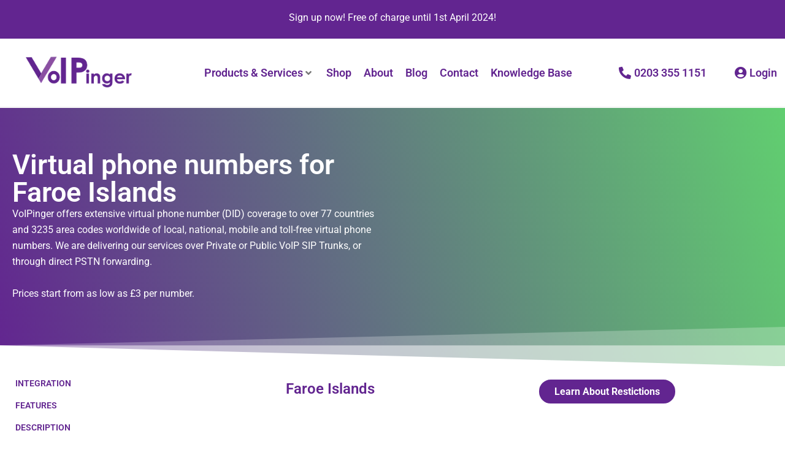

--- FILE ---
content_type: text/html; charset=UTF-8
request_url: https://voipinger.com/virtual-numbers/faroe-islands/
body_size: 33899
content:
<!doctype html>
<html lang="en-GB" prefix="og: https://ogp.me/ns#">
<head><meta charset="UTF-8"><script>if(navigator.userAgent.match(/MSIE|Internet Explorer/i)||navigator.userAgent.match(/Trident\/7\..*?rv:11/i)){var href=document.location.href;if(!href.match(/[?&]nowprocket/)){if(href.indexOf("?")==-1){if(href.indexOf("#")==-1){document.location.href=href+"?nowprocket=1"}else{document.location.href=href.replace("#","?nowprocket=1#")}}else{if(href.indexOf("#")==-1){document.location.href=href+"&nowprocket=1"}else{document.location.href=href.replace("#","&nowprocket=1#")}}}}</script><script>class RocketLazyLoadScripts{constructor(){this.triggerEvents=["keydown","mousedown","mousemove","touchmove","touchstart","touchend","wheel"],this.userEventHandler=this._triggerListener.bind(this),this.touchStartHandler=this._onTouchStart.bind(this),this.touchMoveHandler=this._onTouchMove.bind(this),this.touchEndHandler=this._onTouchEnd.bind(this),this.clickHandler=this._onClick.bind(this),this.interceptedClicks=[],window.addEventListener("pageshow",(e=>{this.persisted=e.persisted})),window.addEventListener("DOMContentLoaded",(()=>{this._preconnect3rdParties()})),this.delayedScripts={normal:[],async:[],defer:[]},this.allJQueries=[]}_addUserInteractionListener(e){document.hidden?e._triggerListener():(this.triggerEvents.forEach((t=>window.addEventListener(t,e.userEventHandler,{passive:!0}))),window.addEventListener("touchstart",e.touchStartHandler,{passive:!0}),window.addEventListener("mousedown",e.touchStartHandler),document.addEventListener("visibilitychange",e.userEventHandler))}_removeUserInteractionListener(){this.triggerEvents.forEach((e=>window.removeEventListener(e,this.userEventHandler,{passive:!0}))),document.removeEventListener("visibilitychange",this.userEventHandler)}_onTouchStart(e){"HTML"!==e.target.tagName&&(window.addEventListener("touchend",this.touchEndHandler),window.addEventListener("mouseup",this.touchEndHandler),window.addEventListener("touchmove",this.touchMoveHandler,{passive:!0}),window.addEventListener("mousemove",this.touchMoveHandler),e.target.addEventListener("click",this.clickHandler),this._renameDOMAttribute(e.target,"onclick","rocket-onclick"))}_onTouchMove(e){window.removeEventListener("touchend",this.touchEndHandler),window.removeEventListener("mouseup",this.touchEndHandler),window.removeEventListener("touchmove",this.touchMoveHandler,{passive:!0}),window.removeEventListener("mousemove",this.touchMoveHandler),e.target.removeEventListener("click",this.clickHandler),this._renameDOMAttribute(e.target,"rocket-onclick","onclick")}_onTouchEnd(e){window.removeEventListener("touchend",this.touchEndHandler),window.removeEventListener("mouseup",this.touchEndHandler),window.removeEventListener("touchmove",this.touchMoveHandler,{passive:!0}),window.removeEventListener("mousemove",this.touchMoveHandler)}_onClick(e){e.target.removeEventListener("click",this.clickHandler),this._renameDOMAttribute(e.target,"rocket-onclick","onclick"),this.interceptedClicks.push(e),e.preventDefault(),e.stopPropagation(),e.stopImmediatePropagation()}_replayClicks(){window.removeEventListener("touchstart",this.touchStartHandler,{passive:!0}),window.removeEventListener("mousedown",this.touchStartHandler),this.interceptedClicks.forEach((e=>{e.target.dispatchEvent(new MouseEvent("click",{view:e.view,bubbles:!0,cancelable:!0}))}))}_renameDOMAttribute(e,t,n){e.hasAttribute&&e.hasAttribute(t)&&(event.target.setAttribute(n,event.target.getAttribute(t)),event.target.removeAttribute(t))}_triggerListener(){this._removeUserInteractionListener(this),"loading"===document.readyState?document.addEventListener("DOMContentLoaded",this._loadEverythingNow.bind(this)):this._loadEverythingNow()}_preconnect3rdParties(){let e=[];document.querySelectorAll("script[type=rocketlazyloadscript]").forEach((t=>{if(t.hasAttribute("src")){const n=new URL(t.src).origin;n!==location.origin&&e.push({src:n,crossOrigin:t.crossOrigin||"module"===t.getAttribute("data-rocket-type")})}})),e=[...new Map(e.map((e=>[JSON.stringify(e),e]))).values()],this._batchInjectResourceHints(e,"preconnect")}async _loadEverythingNow(){this.lastBreath=Date.now(),this._delayEventListeners(),this._delayJQueryReady(this),this._handleDocumentWrite(),this._registerAllDelayedScripts(),this._preloadAllScripts(),await this._loadScriptsFromList(this.delayedScripts.normal),await this._loadScriptsFromList(this.delayedScripts.defer),await this._loadScriptsFromList(this.delayedScripts.async);try{await this._triggerDOMContentLoaded(),await this._triggerWindowLoad()}catch(e){}window.dispatchEvent(new Event("rocket-allScriptsLoaded")),this._replayClicks()}_registerAllDelayedScripts(){document.querySelectorAll("script[type=rocketlazyloadscript]").forEach((e=>{e.hasAttribute("src")?e.hasAttribute("async")&&!1!==e.async?this.delayedScripts.async.push(e):e.hasAttribute("defer")&&!1!==e.defer||"module"===e.getAttribute("data-rocket-type")?this.delayedScripts.defer.push(e):this.delayedScripts.normal.push(e):this.delayedScripts.normal.push(e)}))}async _transformScript(e){return await this._littleBreath(),new Promise((t=>{const n=document.createElement("script");[...e.attributes].forEach((e=>{let t=e.nodeName;"type"!==t&&("data-rocket-type"===t&&(t="type"),n.setAttribute(t,e.nodeValue))})),e.hasAttribute("src")?(n.addEventListener("load",t),n.addEventListener("error",t)):(n.text=e.text,t());try{e.parentNode.replaceChild(n,e)}catch(e){t()}}))}async _loadScriptsFromList(e){const t=e.shift();return t?(await this._transformScript(t),this._loadScriptsFromList(e)):Promise.resolve()}_preloadAllScripts(){this._batchInjectResourceHints([...this.delayedScripts.normal,...this.delayedScripts.defer,...this.delayedScripts.async],"preload")}_batchInjectResourceHints(e,t){var n=document.createDocumentFragment();e.forEach((e=>{if(e.src){const i=document.createElement("link");i.href=e.src,i.rel=t,"preconnect"!==t&&(i.as="script"),e.getAttribute&&"module"===e.getAttribute("data-rocket-type")&&(i.crossOrigin=!0),e.crossOrigin&&(i.crossOrigin=e.crossOrigin),n.appendChild(i)}})),document.head.appendChild(n)}_delayEventListeners(){let e={};function t(t,n){!function(t){function n(n){return e[t].eventsToRewrite.indexOf(n)>=0?"rocket-"+n:n}e[t]||(e[t]={originalFunctions:{add:t.addEventListener,remove:t.removeEventListener},eventsToRewrite:[]},t.addEventListener=function(){arguments[0]=n(arguments[0]),e[t].originalFunctions.add.apply(t,arguments)},t.removeEventListener=function(){arguments[0]=n(arguments[0]),e[t].originalFunctions.remove.apply(t,arguments)})}(t),e[t].eventsToRewrite.push(n)}function n(e,t){let n=e[t];Object.defineProperty(e,t,{get:()=>n||function(){},set(i){e["rocket"+t]=n=i}})}t(document,"DOMContentLoaded"),t(window,"DOMContentLoaded"),t(window,"load"),t(window,"pageshow"),t(document,"readystatechange"),n(document,"onreadystatechange"),n(window,"onload"),n(window,"onpageshow")}_delayJQueryReady(e){let t=window.jQuery;Object.defineProperty(window,"jQuery",{get:()=>t,set(n){if(n&&n.fn&&!e.allJQueries.includes(n)){n.fn.ready=n.fn.init.prototype.ready=function(t){e.domReadyFired?t.bind(document)(n):document.addEventListener("rocket-DOMContentLoaded",(()=>t.bind(document)(n)))};const t=n.fn.on;n.fn.on=n.fn.init.prototype.on=function(){if(this[0]===window){function e(e){return e.split(" ").map((e=>"load"===e||0===e.indexOf("load.")?"rocket-jquery-load":e)).join(" ")}"string"==typeof arguments[0]||arguments[0]instanceof String?arguments[0]=e(arguments[0]):"object"==typeof arguments[0]&&Object.keys(arguments[0]).forEach((t=>{delete Object.assign(arguments[0],{[e(t)]:arguments[0][t]})[t]}))}return t.apply(this,arguments),this},e.allJQueries.push(n)}t=n}})}async _triggerDOMContentLoaded(){this.domReadyFired=!0,await this._littleBreath(),document.dispatchEvent(new Event("rocket-DOMContentLoaded")),await this._littleBreath(),window.dispatchEvent(new Event("rocket-DOMContentLoaded")),await this._littleBreath(),document.dispatchEvent(new Event("rocket-readystatechange")),await this._littleBreath(),document.rocketonreadystatechange&&document.rocketonreadystatechange()}async _triggerWindowLoad(){await this._littleBreath(),window.dispatchEvent(new Event("rocket-load")),await this._littleBreath(),window.rocketonload&&window.rocketonload(),await this._littleBreath(),this.allJQueries.forEach((e=>e(window).trigger("rocket-jquery-load"))),await this._littleBreath();const e=new Event("rocket-pageshow");e.persisted=this.persisted,window.dispatchEvent(e),await this._littleBreath(),window.rocketonpageshow&&window.rocketonpageshow({persisted:this.persisted})}_handleDocumentWrite(){const e=new Map;document.write=document.writeln=function(t){const n=document.currentScript,i=document.createRange(),r=n.parentElement;let o=e.get(n);void 0===o&&(o=n.nextSibling,e.set(n,o));const s=document.createDocumentFragment();i.setStart(s,0),s.appendChild(i.createContextualFragment(t)),r.insertBefore(s,o)}}async _littleBreath(){Date.now()-this.lastBreath>45&&(await this._requestAnimFrame(),this.lastBreath=Date.now())}async _requestAnimFrame(){return document.hidden?new Promise((e=>setTimeout(e))):new Promise((e=>requestAnimationFrame(e)))}static run(){const e=new RocketLazyLoadScripts;e._addUserInteractionListener(e)}}RocketLazyLoadScripts.run();</script>
	
	<meta name="viewport" content="width=device-width, initial-scale=1">
	<link rel="profile" href="https://gmpg.org/xfn/11">
	
<!-- Search Engine Optimization by Rank Math PRO - https://rankmath.com/ -->
<title>Virtual phone numbers for Faroe Islands - Voipinger</title><link rel="stylesheet" href="https://voipinger.com/wp-content/cache/min/1/3641a00a019a022030e6316c0dcbd0eb.css" media="all" data-minify="1" />
<meta name="description" content="Virtual phone numbers for Faroe Islands Public VoIP SIP Trunks or via direct PSTN transmission. Prices starting from 3 TL per number."/>
<meta name="robots" content="follow, index, max-snippet:-1, max-video-preview:-1, max-image-preview:large"/>
<link rel="canonical" href="https://voipinger.com/virtual-numbers/faroe-islands/" />
<meta property="og:locale" content="en_GB" />
<meta property="og:type" content="article" />
<meta property="og:title" content="Virtual phone numbers for Faroe Islands - Voipinger" />
<meta property="og:description" content="Virtual phone numbers for Faroe Islands Public VoIP SIP Trunks or via direct PSTN transmission. Prices starting from 3 TL per number." />
<meta property="og:url" content="https://voipinger.com/virtual-numbers/faroe-islands/" />
<meta property="og:site_name" content="Voipinger" />
<meta property="og:updated_time" content="2023-02-22T13:59:58+00:00" />
<meta name="twitter:card" content="summary_large_image" />
<meta name="twitter:title" content="Virtual phone numbers for Faroe Islands - Voipinger" />
<meta name="twitter:description" content="Virtual phone numbers for Faroe Islands Public VoIP SIP Trunks or via direct PSTN transmission. Prices starting from 3 TL per number." />
<!-- /Rank Math WordPress SEO plugin -->

<link rel='dns-prefetch' href='//maxcdn.bootstrapcdn.com' />
<link rel='dns-prefetch' href='//platform.twitter.com' />
<link rel='dns-prefetch' href='//s3.amazonaws.com' />
<link rel='dns-prefetch' href='//ajax.googleapis.com' />
<link rel='dns-prefetch' href='//cdnjs.cloudflare.com' />
<link rel='dns-prefetch' href='//netdna.bootstrapcdn.com' />
<link rel='dns-prefetch' href='//fonts.googleapis.com' />
<link rel='dns-prefetch' href='//connect.facebook.net' />
<link rel='dns-prefetch' href='//www.google-analytics.com' />
<link rel='dns-prefetch' href='//www.googletagmanager.com' />
<link rel='dns-prefetch' href='//maps.google.com' />
<link rel="alternate" type="application/rss+xml" title="Voipinger &raquo; Feed" href="https://voipinger.com/feed/" />
<link rel="alternate" type="application/rss+xml" title="Voipinger &raquo; Comments Feed" href="https://voipinger.com/comments/feed/" />
<link rel="alternate" title="oEmbed (JSON)" type="application/json+oembed" href="https://voipinger.com/wp-json/oembed/1.0/embed?url=https%3A%2F%2Fvoipinger.com%2Fvirtual-numbers%2Ffaroe-islands%2F" />
<link rel="alternate" title="oEmbed (XML)" type="text/xml+oembed" href="https://voipinger.com/wp-json/oembed/1.0/embed?url=https%3A%2F%2Fvoipinger.com%2Fvirtual-numbers%2Ffaroe-islands%2F&#038;format=xml" />
<style id='wp-img-auto-sizes-contain-inline-css'>
img:is([sizes=auto i],[sizes^="auto," i]){contain-intrinsic-size:3000px 1500px}
/*# sourceURL=wp-img-auto-sizes-contain-inline-css */
</style>






<style id='wp-emoji-styles-inline-css'>

	img.wp-smiley, img.emoji {
		display: inline !important;
		border: none !important;
		box-shadow: none !important;
		height: 1em !important;
		width: 1em !important;
		margin: 0 0.07em !important;
		vertical-align: -0.1em !important;
		background: none !important;
		padding: 0 !important;
	}
/*# sourceURL=wp-emoji-styles-inline-css */
</style>


<style id='global-styles-inline-css'>
:root{--wp--preset--aspect-ratio--square: 1;--wp--preset--aspect-ratio--4-3: 4/3;--wp--preset--aspect-ratio--3-4: 3/4;--wp--preset--aspect-ratio--3-2: 3/2;--wp--preset--aspect-ratio--2-3: 2/3;--wp--preset--aspect-ratio--16-9: 16/9;--wp--preset--aspect-ratio--9-16: 9/16;--wp--preset--color--black: #000000;--wp--preset--color--cyan-bluish-gray: #abb8c3;--wp--preset--color--white: #ffffff;--wp--preset--color--pale-pink: #f78da7;--wp--preset--color--vivid-red: #cf2e2e;--wp--preset--color--luminous-vivid-orange: #ff6900;--wp--preset--color--luminous-vivid-amber: #fcb900;--wp--preset--color--light-green-cyan: #7bdcb5;--wp--preset--color--vivid-green-cyan: #00d084;--wp--preset--color--pale-cyan-blue: #8ed1fc;--wp--preset--color--vivid-cyan-blue: #0693e3;--wp--preset--color--vivid-purple: #9b51e0;--wp--preset--gradient--vivid-cyan-blue-to-vivid-purple: linear-gradient(135deg,rgb(6,147,227) 0%,rgb(155,81,224) 100%);--wp--preset--gradient--light-green-cyan-to-vivid-green-cyan: linear-gradient(135deg,rgb(122,220,180) 0%,rgb(0,208,130) 100%);--wp--preset--gradient--luminous-vivid-amber-to-luminous-vivid-orange: linear-gradient(135deg,rgb(252,185,0) 0%,rgb(255,105,0) 100%);--wp--preset--gradient--luminous-vivid-orange-to-vivid-red: linear-gradient(135deg,rgb(255,105,0) 0%,rgb(207,46,46) 100%);--wp--preset--gradient--very-light-gray-to-cyan-bluish-gray: linear-gradient(135deg,rgb(238,238,238) 0%,rgb(169,184,195) 100%);--wp--preset--gradient--cool-to-warm-spectrum: linear-gradient(135deg,rgb(74,234,220) 0%,rgb(151,120,209) 20%,rgb(207,42,186) 40%,rgb(238,44,130) 60%,rgb(251,105,98) 80%,rgb(254,248,76) 100%);--wp--preset--gradient--blush-light-purple: linear-gradient(135deg,rgb(255,206,236) 0%,rgb(152,150,240) 100%);--wp--preset--gradient--blush-bordeaux: linear-gradient(135deg,rgb(254,205,165) 0%,rgb(254,45,45) 50%,rgb(107,0,62) 100%);--wp--preset--gradient--luminous-dusk: linear-gradient(135deg,rgb(255,203,112) 0%,rgb(199,81,192) 50%,rgb(65,88,208) 100%);--wp--preset--gradient--pale-ocean: linear-gradient(135deg,rgb(255,245,203) 0%,rgb(182,227,212) 50%,rgb(51,167,181) 100%);--wp--preset--gradient--electric-grass: linear-gradient(135deg,rgb(202,248,128) 0%,rgb(113,206,126) 100%);--wp--preset--gradient--midnight: linear-gradient(135deg,rgb(2,3,129) 0%,rgb(40,116,252) 100%);--wp--preset--font-size--small: 13px;--wp--preset--font-size--medium: 20px;--wp--preset--font-size--large: 36px;--wp--preset--font-size--x-large: 42px;--wp--preset--spacing--20: 0.44rem;--wp--preset--spacing--30: 0.67rem;--wp--preset--spacing--40: 1rem;--wp--preset--spacing--50: 1.5rem;--wp--preset--spacing--60: 2.25rem;--wp--preset--spacing--70: 3.38rem;--wp--preset--spacing--80: 5.06rem;--wp--preset--shadow--natural: 6px 6px 9px rgba(0, 0, 0, 0.2);--wp--preset--shadow--deep: 12px 12px 50px rgba(0, 0, 0, 0.4);--wp--preset--shadow--sharp: 6px 6px 0px rgba(0, 0, 0, 0.2);--wp--preset--shadow--outlined: 6px 6px 0px -3px rgb(255, 255, 255), 6px 6px rgb(0, 0, 0);--wp--preset--shadow--crisp: 6px 6px 0px rgb(0, 0, 0);}:root { --wp--style--global--content-size: 800px;--wp--style--global--wide-size: 1200px; }:where(body) { margin: 0; }.wp-site-blocks > .alignleft { float: left; margin-right: 2em; }.wp-site-blocks > .alignright { float: right; margin-left: 2em; }.wp-site-blocks > .aligncenter { justify-content: center; margin-left: auto; margin-right: auto; }:where(.wp-site-blocks) > * { margin-block-start: 24px; margin-block-end: 0; }:where(.wp-site-blocks) > :first-child { margin-block-start: 0; }:where(.wp-site-blocks) > :last-child { margin-block-end: 0; }:root { --wp--style--block-gap: 24px; }:root :where(.is-layout-flow) > :first-child{margin-block-start: 0;}:root :where(.is-layout-flow) > :last-child{margin-block-end: 0;}:root :where(.is-layout-flow) > *{margin-block-start: 24px;margin-block-end: 0;}:root :where(.is-layout-constrained) > :first-child{margin-block-start: 0;}:root :where(.is-layout-constrained) > :last-child{margin-block-end: 0;}:root :where(.is-layout-constrained) > *{margin-block-start: 24px;margin-block-end: 0;}:root :where(.is-layout-flex){gap: 24px;}:root :where(.is-layout-grid){gap: 24px;}.is-layout-flow > .alignleft{float: left;margin-inline-start: 0;margin-inline-end: 2em;}.is-layout-flow > .alignright{float: right;margin-inline-start: 2em;margin-inline-end: 0;}.is-layout-flow > .aligncenter{margin-left: auto !important;margin-right: auto !important;}.is-layout-constrained > .alignleft{float: left;margin-inline-start: 0;margin-inline-end: 2em;}.is-layout-constrained > .alignright{float: right;margin-inline-start: 2em;margin-inline-end: 0;}.is-layout-constrained > .aligncenter{margin-left: auto !important;margin-right: auto !important;}.is-layout-constrained > :where(:not(.alignleft):not(.alignright):not(.alignfull)){max-width: var(--wp--style--global--content-size);margin-left: auto !important;margin-right: auto !important;}.is-layout-constrained > .alignwide{max-width: var(--wp--style--global--wide-size);}body .is-layout-flex{display: flex;}.is-layout-flex{flex-wrap: wrap;align-items: center;}.is-layout-flex > :is(*, div){margin: 0;}body .is-layout-grid{display: grid;}.is-layout-grid > :is(*, div){margin: 0;}body{padding-top: 0px;padding-right: 0px;padding-bottom: 0px;padding-left: 0px;}a:where(:not(.wp-element-button)){text-decoration: underline;}:root :where(.wp-element-button, .wp-block-button__link){background-color: #32373c;border-width: 0;color: #fff;font-family: inherit;font-size: inherit;font-style: inherit;font-weight: inherit;letter-spacing: inherit;line-height: inherit;padding-top: calc(0.667em + 2px);padding-right: calc(1.333em + 2px);padding-bottom: calc(0.667em + 2px);padding-left: calc(1.333em + 2px);text-decoration: none;text-transform: inherit;}.has-black-color{color: var(--wp--preset--color--black) !important;}.has-cyan-bluish-gray-color{color: var(--wp--preset--color--cyan-bluish-gray) !important;}.has-white-color{color: var(--wp--preset--color--white) !important;}.has-pale-pink-color{color: var(--wp--preset--color--pale-pink) !important;}.has-vivid-red-color{color: var(--wp--preset--color--vivid-red) !important;}.has-luminous-vivid-orange-color{color: var(--wp--preset--color--luminous-vivid-orange) !important;}.has-luminous-vivid-amber-color{color: var(--wp--preset--color--luminous-vivid-amber) !important;}.has-light-green-cyan-color{color: var(--wp--preset--color--light-green-cyan) !important;}.has-vivid-green-cyan-color{color: var(--wp--preset--color--vivid-green-cyan) !important;}.has-pale-cyan-blue-color{color: var(--wp--preset--color--pale-cyan-blue) !important;}.has-vivid-cyan-blue-color{color: var(--wp--preset--color--vivid-cyan-blue) !important;}.has-vivid-purple-color{color: var(--wp--preset--color--vivid-purple) !important;}.has-black-background-color{background-color: var(--wp--preset--color--black) !important;}.has-cyan-bluish-gray-background-color{background-color: var(--wp--preset--color--cyan-bluish-gray) !important;}.has-white-background-color{background-color: var(--wp--preset--color--white) !important;}.has-pale-pink-background-color{background-color: var(--wp--preset--color--pale-pink) !important;}.has-vivid-red-background-color{background-color: var(--wp--preset--color--vivid-red) !important;}.has-luminous-vivid-orange-background-color{background-color: var(--wp--preset--color--luminous-vivid-orange) !important;}.has-luminous-vivid-amber-background-color{background-color: var(--wp--preset--color--luminous-vivid-amber) !important;}.has-light-green-cyan-background-color{background-color: var(--wp--preset--color--light-green-cyan) !important;}.has-vivid-green-cyan-background-color{background-color: var(--wp--preset--color--vivid-green-cyan) !important;}.has-pale-cyan-blue-background-color{background-color: var(--wp--preset--color--pale-cyan-blue) !important;}.has-vivid-cyan-blue-background-color{background-color: var(--wp--preset--color--vivid-cyan-blue) !important;}.has-vivid-purple-background-color{background-color: var(--wp--preset--color--vivid-purple) !important;}.has-black-border-color{border-color: var(--wp--preset--color--black) !important;}.has-cyan-bluish-gray-border-color{border-color: var(--wp--preset--color--cyan-bluish-gray) !important;}.has-white-border-color{border-color: var(--wp--preset--color--white) !important;}.has-pale-pink-border-color{border-color: var(--wp--preset--color--pale-pink) !important;}.has-vivid-red-border-color{border-color: var(--wp--preset--color--vivid-red) !important;}.has-luminous-vivid-orange-border-color{border-color: var(--wp--preset--color--luminous-vivid-orange) !important;}.has-luminous-vivid-amber-border-color{border-color: var(--wp--preset--color--luminous-vivid-amber) !important;}.has-light-green-cyan-border-color{border-color: var(--wp--preset--color--light-green-cyan) !important;}.has-vivid-green-cyan-border-color{border-color: var(--wp--preset--color--vivid-green-cyan) !important;}.has-pale-cyan-blue-border-color{border-color: var(--wp--preset--color--pale-cyan-blue) !important;}.has-vivid-cyan-blue-border-color{border-color: var(--wp--preset--color--vivid-cyan-blue) !important;}.has-vivid-purple-border-color{border-color: var(--wp--preset--color--vivid-purple) !important;}.has-vivid-cyan-blue-to-vivid-purple-gradient-background{background: var(--wp--preset--gradient--vivid-cyan-blue-to-vivid-purple) !important;}.has-light-green-cyan-to-vivid-green-cyan-gradient-background{background: var(--wp--preset--gradient--light-green-cyan-to-vivid-green-cyan) !important;}.has-luminous-vivid-amber-to-luminous-vivid-orange-gradient-background{background: var(--wp--preset--gradient--luminous-vivid-amber-to-luminous-vivid-orange) !important;}.has-luminous-vivid-orange-to-vivid-red-gradient-background{background: var(--wp--preset--gradient--luminous-vivid-orange-to-vivid-red) !important;}.has-very-light-gray-to-cyan-bluish-gray-gradient-background{background: var(--wp--preset--gradient--very-light-gray-to-cyan-bluish-gray) !important;}.has-cool-to-warm-spectrum-gradient-background{background: var(--wp--preset--gradient--cool-to-warm-spectrum) !important;}.has-blush-light-purple-gradient-background{background: var(--wp--preset--gradient--blush-light-purple) !important;}.has-blush-bordeaux-gradient-background{background: var(--wp--preset--gradient--blush-bordeaux) !important;}.has-luminous-dusk-gradient-background{background: var(--wp--preset--gradient--luminous-dusk) !important;}.has-pale-ocean-gradient-background{background: var(--wp--preset--gradient--pale-ocean) !important;}.has-electric-grass-gradient-background{background: var(--wp--preset--gradient--electric-grass) !important;}.has-midnight-gradient-background{background: var(--wp--preset--gradient--midnight) !important;}.has-small-font-size{font-size: var(--wp--preset--font-size--small) !important;}.has-medium-font-size{font-size: var(--wp--preset--font-size--medium) !important;}.has-large-font-size{font-size: var(--wp--preset--font-size--large) !important;}.has-x-large-font-size{font-size: var(--wp--preset--font-size--x-large) !important;}
:root :where(.wp-block-pullquote){font-size: 1.5em;line-height: 1.6;}
/*# sourceURL=global-styles-inline-css */
</style>


<link rel='stylesheet' id='woocommerce-smallscreen-css' href='https://voipinger.com/wp-content/plugins/woocommerce/assets/css/woocommerce-smallscreen.css?ver=10.4.3' media='only screen and (max-width: 768px)' />

<style id='woocommerce-inline-inline-css'>
.woocommerce form .form-row .required { visibility: visible; }
/*# sourceURL=woocommerce-inline-inline-css */
</style>



<style id='elementor-frontend-inline-css'>
@-webkit-keyframes ha_fadeIn{0%{opacity:0}to{opacity:1}}@keyframes ha_fadeIn{0%{opacity:0}to{opacity:1}}@-webkit-keyframes ha_zoomIn{0%{opacity:0;-webkit-transform:scale3d(.3,.3,.3);transform:scale3d(.3,.3,.3)}50%{opacity:1}}@keyframes ha_zoomIn{0%{opacity:0;-webkit-transform:scale3d(.3,.3,.3);transform:scale3d(.3,.3,.3)}50%{opacity:1}}@-webkit-keyframes ha_rollIn{0%{opacity:0;-webkit-transform:translate3d(-100%,0,0) rotate3d(0,0,1,-120deg);transform:translate3d(-100%,0,0) rotate3d(0,0,1,-120deg)}to{opacity:1}}@keyframes ha_rollIn{0%{opacity:0;-webkit-transform:translate3d(-100%,0,0) rotate3d(0,0,1,-120deg);transform:translate3d(-100%,0,0) rotate3d(0,0,1,-120deg)}to{opacity:1}}@-webkit-keyframes ha_bounce{0%,20%,53%,to{-webkit-animation-timing-function:cubic-bezier(.215,.61,.355,1);animation-timing-function:cubic-bezier(.215,.61,.355,1)}40%,43%{-webkit-transform:translate3d(0,-30px,0) scaleY(1.1);transform:translate3d(0,-30px,0) scaleY(1.1);-webkit-animation-timing-function:cubic-bezier(.755,.05,.855,.06);animation-timing-function:cubic-bezier(.755,.05,.855,.06)}70%{-webkit-transform:translate3d(0,-15px,0) scaleY(1.05);transform:translate3d(0,-15px,0) scaleY(1.05);-webkit-animation-timing-function:cubic-bezier(.755,.05,.855,.06);animation-timing-function:cubic-bezier(.755,.05,.855,.06)}80%{-webkit-transition-timing-function:cubic-bezier(.215,.61,.355,1);transition-timing-function:cubic-bezier(.215,.61,.355,1);-webkit-transform:translate3d(0,0,0) scaleY(.95);transform:translate3d(0,0,0) scaleY(.95)}90%{-webkit-transform:translate3d(0,-4px,0) scaleY(1.02);transform:translate3d(0,-4px,0) scaleY(1.02)}}@keyframes ha_bounce{0%,20%,53%,to{-webkit-animation-timing-function:cubic-bezier(.215,.61,.355,1);animation-timing-function:cubic-bezier(.215,.61,.355,1)}40%,43%{-webkit-transform:translate3d(0,-30px,0) scaleY(1.1);transform:translate3d(0,-30px,0) scaleY(1.1);-webkit-animation-timing-function:cubic-bezier(.755,.05,.855,.06);animation-timing-function:cubic-bezier(.755,.05,.855,.06)}70%{-webkit-transform:translate3d(0,-15px,0) scaleY(1.05);transform:translate3d(0,-15px,0) scaleY(1.05);-webkit-animation-timing-function:cubic-bezier(.755,.05,.855,.06);animation-timing-function:cubic-bezier(.755,.05,.855,.06)}80%{-webkit-transition-timing-function:cubic-bezier(.215,.61,.355,1);transition-timing-function:cubic-bezier(.215,.61,.355,1);-webkit-transform:translate3d(0,0,0) scaleY(.95);transform:translate3d(0,0,0) scaleY(.95)}90%{-webkit-transform:translate3d(0,-4px,0) scaleY(1.02);transform:translate3d(0,-4px,0) scaleY(1.02)}}@-webkit-keyframes ha_bounceIn{0%,20%,40%,60%,80%,to{-webkit-animation-timing-function:cubic-bezier(.215,.61,.355,1);animation-timing-function:cubic-bezier(.215,.61,.355,1)}0%{opacity:0;-webkit-transform:scale3d(.3,.3,.3);transform:scale3d(.3,.3,.3)}20%{-webkit-transform:scale3d(1.1,1.1,1.1);transform:scale3d(1.1,1.1,1.1)}40%{-webkit-transform:scale3d(.9,.9,.9);transform:scale3d(.9,.9,.9)}60%{opacity:1;-webkit-transform:scale3d(1.03,1.03,1.03);transform:scale3d(1.03,1.03,1.03)}80%{-webkit-transform:scale3d(.97,.97,.97);transform:scale3d(.97,.97,.97)}to{opacity:1}}@keyframes ha_bounceIn{0%,20%,40%,60%,80%,to{-webkit-animation-timing-function:cubic-bezier(.215,.61,.355,1);animation-timing-function:cubic-bezier(.215,.61,.355,1)}0%{opacity:0;-webkit-transform:scale3d(.3,.3,.3);transform:scale3d(.3,.3,.3)}20%{-webkit-transform:scale3d(1.1,1.1,1.1);transform:scale3d(1.1,1.1,1.1)}40%{-webkit-transform:scale3d(.9,.9,.9);transform:scale3d(.9,.9,.9)}60%{opacity:1;-webkit-transform:scale3d(1.03,1.03,1.03);transform:scale3d(1.03,1.03,1.03)}80%{-webkit-transform:scale3d(.97,.97,.97);transform:scale3d(.97,.97,.97)}to{opacity:1}}@-webkit-keyframes ha_flipInX{0%{opacity:0;-webkit-transform:perspective(400px) rotate3d(1,0,0,90deg);transform:perspective(400px) rotate3d(1,0,0,90deg);-webkit-animation-timing-function:ease-in;animation-timing-function:ease-in}40%{-webkit-transform:perspective(400px) rotate3d(1,0,0,-20deg);transform:perspective(400px) rotate3d(1,0,0,-20deg);-webkit-animation-timing-function:ease-in;animation-timing-function:ease-in}60%{opacity:1;-webkit-transform:perspective(400px) rotate3d(1,0,0,10deg);transform:perspective(400px) rotate3d(1,0,0,10deg)}80%{-webkit-transform:perspective(400px) rotate3d(1,0,0,-5deg);transform:perspective(400px) rotate3d(1,0,0,-5deg)}}@keyframes ha_flipInX{0%{opacity:0;-webkit-transform:perspective(400px) rotate3d(1,0,0,90deg);transform:perspective(400px) rotate3d(1,0,0,90deg);-webkit-animation-timing-function:ease-in;animation-timing-function:ease-in}40%{-webkit-transform:perspective(400px) rotate3d(1,0,0,-20deg);transform:perspective(400px) rotate3d(1,0,0,-20deg);-webkit-animation-timing-function:ease-in;animation-timing-function:ease-in}60%{opacity:1;-webkit-transform:perspective(400px) rotate3d(1,0,0,10deg);transform:perspective(400px) rotate3d(1,0,0,10deg)}80%{-webkit-transform:perspective(400px) rotate3d(1,0,0,-5deg);transform:perspective(400px) rotate3d(1,0,0,-5deg)}}@-webkit-keyframes ha_flipInY{0%{opacity:0;-webkit-transform:perspective(400px) rotate3d(0,1,0,90deg);transform:perspective(400px) rotate3d(0,1,0,90deg);-webkit-animation-timing-function:ease-in;animation-timing-function:ease-in}40%{-webkit-transform:perspective(400px) rotate3d(0,1,0,-20deg);transform:perspective(400px) rotate3d(0,1,0,-20deg);-webkit-animation-timing-function:ease-in;animation-timing-function:ease-in}60%{opacity:1;-webkit-transform:perspective(400px) rotate3d(0,1,0,10deg);transform:perspective(400px) rotate3d(0,1,0,10deg)}80%{-webkit-transform:perspective(400px) rotate3d(0,1,0,-5deg);transform:perspective(400px) rotate3d(0,1,0,-5deg)}}@keyframes ha_flipInY{0%{opacity:0;-webkit-transform:perspective(400px) rotate3d(0,1,0,90deg);transform:perspective(400px) rotate3d(0,1,0,90deg);-webkit-animation-timing-function:ease-in;animation-timing-function:ease-in}40%{-webkit-transform:perspective(400px) rotate3d(0,1,0,-20deg);transform:perspective(400px) rotate3d(0,1,0,-20deg);-webkit-animation-timing-function:ease-in;animation-timing-function:ease-in}60%{opacity:1;-webkit-transform:perspective(400px) rotate3d(0,1,0,10deg);transform:perspective(400px) rotate3d(0,1,0,10deg)}80%{-webkit-transform:perspective(400px) rotate3d(0,1,0,-5deg);transform:perspective(400px) rotate3d(0,1,0,-5deg)}}@-webkit-keyframes ha_swing{20%{-webkit-transform:rotate3d(0,0,1,15deg);transform:rotate3d(0,0,1,15deg)}40%{-webkit-transform:rotate3d(0,0,1,-10deg);transform:rotate3d(0,0,1,-10deg)}60%{-webkit-transform:rotate3d(0,0,1,5deg);transform:rotate3d(0,0,1,5deg)}80%{-webkit-transform:rotate3d(0,0,1,-5deg);transform:rotate3d(0,0,1,-5deg)}}@keyframes ha_swing{20%{-webkit-transform:rotate3d(0,0,1,15deg);transform:rotate3d(0,0,1,15deg)}40%{-webkit-transform:rotate3d(0,0,1,-10deg);transform:rotate3d(0,0,1,-10deg)}60%{-webkit-transform:rotate3d(0,0,1,5deg);transform:rotate3d(0,0,1,5deg)}80%{-webkit-transform:rotate3d(0,0,1,-5deg);transform:rotate3d(0,0,1,-5deg)}}@-webkit-keyframes ha_slideInDown{0%{visibility:visible;-webkit-transform:translate3d(0,-100%,0);transform:translate3d(0,-100%,0)}}@keyframes ha_slideInDown{0%{visibility:visible;-webkit-transform:translate3d(0,-100%,0);transform:translate3d(0,-100%,0)}}@-webkit-keyframes ha_slideInUp{0%{visibility:visible;-webkit-transform:translate3d(0,100%,0);transform:translate3d(0,100%,0)}}@keyframes ha_slideInUp{0%{visibility:visible;-webkit-transform:translate3d(0,100%,0);transform:translate3d(0,100%,0)}}@-webkit-keyframes ha_slideInLeft{0%{visibility:visible;-webkit-transform:translate3d(-100%,0,0);transform:translate3d(-100%,0,0)}}@keyframes ha_slideInLeft{0%{visibility:visible;-webkit-transform:translate3d(-100%,0,0);transform:translate3d(-100%,0,0)}}@-webkit-keyframes ha_slideInRight{0%{visibility:visible;-webkit-transform:translate3d(100%,0,0);transform:translate3d(100%,0,0)}}@keyframes ha_slideInRight{0%{visibility:visible;-webkit-transform:translate3d(100%,0,0);transform:translate3d(100%,0,0)}}.ha_fadeIn{-webkit-animation-name:ha_fadeIn;animation-name:ha_fadeIn}.ha_zoomIn{-webkit-animation-name:ha_zoomIn;animation-name:ha_zoomIn}.ha_rollIn{-webkit-animation-name:ha_rollIn;animation-name:ha_rollIn}.ha_bounce{-webkit-transform-origin:center bottom;-ms-transform-origin:center bottom;transform-origin:center bottom;-webkit-animation-name:ha_bounce;animation-name:ha_bounce}.ha_bounceIn{-webkit-animation-name:ha_bounceIn;animation-name:ha_bounceIn;-webkit-animation-duration:.75s;-webkit-animation-duration:calc(var(--animate-duration)*.75);animation-duration:.75s;animation-duration:calc(var(--animate-duration)*.75)}.ha_flipInX,.ha_flipInY{-webkit-animation-name:ha_flipInX;animation-name:ha_flipInX;-webkit-backface-visibility:visible!important;backface-visibility:visible!important}.ha_flipInY{-webkit-animation-name:ha_flipInY;animation-name:ha_flipInY}.ha_swing{-webkit-transform-origin:top center;-ms-transform-origin:top center;transform-origin:top center;-webkit-animation-name:ha_swing;animation-name:ha_swing}.ha_slideInDown{-webkit-animation-name:ha_slideInDown;animation-name:ha_slideInDown}.ha_slideInUp{-webkit-animation-name:ha_slideInUp;animation-name:ha_slideInUp}.ha_slideInLeft{-webkit-animation-name:ha_slideInLeft;animation-name:ha_slideInLeft}.ha_slideInRight{-webkit-animation-name:ha_slideInRight;animation-name:ha_slideInRight}.ha-css-transform-yes{-webkit-transition-duration:var(--ha-tfx-transition-duration, .2s);transition-duration:var(--ha-tfx-transition-duration, .2s);-webkit-transition-property:-webkit-transform;transition-property:transform;transition-property:transform,-webkit-transform;-webkit-transform:translate(var(--ha-tfx-translate-x, 0),var(--ha-tfx-translate-y, 0)) scale(var(--ha-tfx-scale-x, 1),var(--ha-tfx-scale-y, 1)) skew(var(--ha-tfx-skew-x, 0),var(--ha-tfx-skew-y, 0)) rotateX(var(--ha-tfx-rotate-x, 0)) rotateY(var(--ha-tfx-rotate-y, 0)) rotateZ(var(--ha-tfx-rotate-z, 0));transform:translate(var(--ha-tfx-translate-x, 0),var(--ha-tfx-translate-y, 0)) scale(var(--ha-tfx-scale-x, 1),var(--ha-tfx-scale-y, 1)) skew(var(--ha-tfx-skew-x, 0),var(--ha-tfx-skew-y, 0)) rotateX(var(--ha-tfx-rotate-x, 0)) rotateY(var(--ha-tfx-rotate-y, 0)) rotateZ(var(--ha-tfx-rotate-z, 0))}.ha-css-transform-yes:hover{-webkit-transform:translate(var(--ha-tfx-translate-x-hover, var(--ha-tfx-translate-x, 0)),var(--ha-tfx-translate-y-hover, var(--ha-tfx-translate-y, 0))) scale(var(--ha-tfx-scale-x-hover, var(--ha-tfx-scale-x, 1)),var(--ha-tfx-scale-y-hover, var(--ha-tfx-scale-y, 1))) skew(var(--ha-tfx-skew-x-hover, var(--ha-tfx-skew-x, 0)),var(--ha-tfx-skew-y-hover, var(--ha-tfx-skew-y, 0))) rotateX(var(--ha-tfx-rotate-x-hover, var(--ha-tfx-rotate-x, 0))) rotateY(var(--ha-tfx-rotate-y-hover, var(--ha-tfx-rotate-y, 0))) rotateZ(var(--ha-tfx-rotate-z-hover, var(--ha-tfx-rotate-z, 0)));transform:translate(var(--ha-tfx-translate-x-hover, var(--ha-tfx-translate-x, 0)),var(--ha-tfx-translate-y-hover, var(--ha-tfx-translate-y, 0))) scale(var(--ha-tfx-scale-x-hover, var(--ha-tfx-scale-x, 1)),var(--ha-tfx-scale-y-hover, var(--ha-tfx-scale-y, 1))) skew(var(--ha-tfx-skew-x-hover, var(--ha-tfx-skew-x, 0)),var(--ha-tfx-skew-y-hover, var(--ha-tfx-skew-y, 0))) rotateX(var(--ha-tfx-rotate-x-hover, var(--ha-tfx-rotate-x, 0))) rotateY(var(--ha-tfx-rotate-y-hover, var(--ha-tfx-rotate-y, 0))) rotateZ(var(--ha-tfx-rotate-z-hover, var(--ha-tfx-rotate-z, 0)))}.happy-addon>.elementor-widget-container{word-wrap:break-word;overflow-wrap:break-word}.happy-addon>.elementor-widget-container,.happy-addon>.elementor-widget-container *{-webkit-box-sizing:border-box;box-sizing:border-box}.happy-addon:not(:has(.elementor-widget-container)),.happy-addon:not(:has(.elementor-widget-container)) *{-webkit-box-sizing:border-box;box-sizing:border-box;word-wrap:break-word;overflow-wrap:break-word}.happy-addon p:empty{display:none}.happy-addon .elementor-inline-editing{min-height:auto!important}.happy-addon-pro img{max-width:100%;height:auto;-o-object-fit:cover;object-fit:cover}.ha-screen-reader-text{position:absolute;overflow:hidden;clip:rect(1px,1px,1px,1px);margin:-1px;padding:0;width:1px;height:1px;border:0;word-wrap:normal!important;-webkit-clip-path:inset(50%);clip-path:inset(50%)}.ha-has-bg-overlay>.elementor-widget-container{position:relative;z-index:1}.ha-has-bg-overlay>.elementor-widget-container:before{position:absolute;top:0;left:0;z-index:-1;width:100%;height:100%;content:""}.ha-has-bg-overlay:not(:has(.elementor-widget-container)){position:relative;z-index:1}.ha-has-bg-overlay:not(:has(.elementor-widget-container)):before{position:absolute;top:0;left:0;z-index:-1;width:100%;height:100%;content:""}.ha-popup--is-enabled .ha-js-popup,.ha-popup--is-enabled .ha-js-popup img{cursor:-webkit-zoom-in!important;cursor:zoom-in!important}.mfp-wrap .mfp-arrow,.mfp-wrap .mfp-close{background-color:transparent}.mfp-wrap .mfp-arrow:focus,.mfp-wrap .mfp-close:focus{outline-width:thin}.ha-advanced-tooltip-enable{position:relative;cursor:pointer;--ha-tooltip-arrow-color:black;--ha-tooltip-arrow-distance:0}.ha-advanced-tooltip-enable .ha-advanced-tooltip-content{position:absolute;z-index:999;display:none;padding:5px 0;width:120px;height:auto;border-radius:6px;background-color:#000;color:#fff;text-align:center;opacity:0}.ha-advanced-tooltip-enable .ha-advanced-tooltip-content::after{position:absolute;border-width:5px;border-style:solid;content:""}.ha-advanced-tooltip-enable .ha-advanced-tooltip-content.no-arrow::after{visibility:hidden}.ha-advanced-tooltip-enable .ha-advanced-tooltip-content.show{display:inline-block;opacity:1}.ha-advanced-tooltip-enable.ha-advanced-tooltip-top .ha-advanced-tooltip-content,body[data-elementor-device-mode=tablet] .ha-advanced-tooltip-enable.ha-advanced-tooltip-tablet-top .ha-advanced-tooltip-content{top:unset;right:0;bottom:calc(101% + var(--ha-tooltip-arrow-distance));left:0;margin:0 auto}.ha-advanced-tooltip-enable.ha-advanced-tooltip-top .ha-advanced-tooltip-content::after,body[data-elementor-device-mode=tablet] .ha-advanced-tooltip-enable.ha-advanced-tooltip-tablet-top .ha-advanced-tooltip-content::after{top:100%;right:unset;bottom:unset;left:50%;border-color:var(--ha-tooltip-arrow-color) transparent transparent transparent;-webkit-transform:translateX(-50%);-ms-transform:translateX(-50%);transform:translateX(-50%)}.ha-advanced-tooltip-enable.ha-advanced-tooltip-bottom .ha-advanced-tooltip-content,body[data-elementor-device-mode=tablet] .ha-advanced-tooltip-enable.ha-advanced-tooltip-tablet-bottom .ha-advanced-tooltip-content{top:calc(101% + var(--ha-tooltip-arrow-distance));right:0;bottom:unset;left:0;margin:0 auto}.ha-advanced-tooltip-enable.ha-advanced-tooltip-bottom .ha-advanced-tooltip-content::after,body[data-elementor-device-mode=tablet] .ha-advanced-tooltip-enable.ha-advanced-tooltip-tablet-bottom .ha-advanced-tooltip-content::after{top:unset;right:unset;bottom:100%;left:50%;border-color:transparent transparent var(--ha-tooltip-arrow-color) transparent;-webkit-transform:translateX(-50%);-ms-transform:translateX(-50%);transform:translateX(-50%)}.ha-advanced-tooltip-enable.ha-advanced-tooltip-left .ha-advanced-tooltip-content,body[data-elementor-device-mode=tablet] .ha-advanced-tooltip-enable.ha-advanced-tooltip-tablet-left .ha-advanced-tooltip-content{top:50%;right:calc(101% + var(--ha-tooltip-arrow-distance));bottom:unset;left:unset;-webkit-transform:translateY(-50%);-ms-transform:translateY(-50%);transform:translateY(-50%)}.ha-advanced-tooltip-enable.ha-advanced-tooltip-left .ha-advanced-tooltip-content::after,body[data-elementor-device-mode=tablet] .ha-advanced-tooltip-enable.ha-advanced-tooltip-tablet-left .ha-advanced-tooltip-content::after{top:50%;right:unset;bottom:unset;left:100%;border-color:transparent transparent transparent var(--ha-tooltip-arrow-color);-webkit-transform:translateY(-50%);-ms-transform:translateY(-50%);transform:translateY(-50%)}.ha-advanced-tooltip-enable.ha-advanced-tooltip-right .ha-advanced-tooltip-content,body[data-elementor-device-mode=tablet] .ha-advanced-tooltip-enable.ha-advanced-tooltip-tablet-right .ha-advanced-tooltip-content{top:50%;right:unset;bottom:unset;left:calc(101% + var(--ha-tooltip-arrow-distance));-webkit-transform:translateY(-50%);-ms-transform:translateY(-50%);transform:translateY(-50%)}.ha-advanced-tooltip-enable.ha-advanced-tooltip-right .ha-advanced-tooltip-content::after,body[data-elementor-device-mode=tablet] .ha-advanced-tooltip-enable.ha-advanced-tooltip-tablet-right .ha-advanced-tooltip-content::after{top:50%;right:100%;bottom:unset;left:unset;border-color:transparent var(--ha-tooltip-arrow-color) transparent transparent;-webkit-transform:translateY(-50%);-ms-transform:translateY(-50%);transform:translateY(-50%)}body[data-elementor-device-mode=mobile] .ha-advanced-tooltip-enable.ha-advanced-tooltip-mobile-top .ha-advanced-tooltip-content{top:unset;right:0;bottom:calc(101% + var(--ha-tooltip-arrow-distance));left:0;margin:0 auto}body[data-elementor-device-mode=mobile] .ha-advanced-tooltip-enable.ha-advanced-tooltip-mobile-top .ha-advanced-tooltip-content::after{top:100%;right:unset;bottom:unset;left:50%;border-color:var(--ha-tooltip-arrow-color) transparent transparent transparent;-webkit-transform:translateX(-50%);-ms-transform:translateX(-50%);transform:translateX(-50%)}body[data-elementor-device-mode=mobile] .ha-advanced-tooltip-enable.ha-advanced-tooltip-mobile-bottom .ha-advanced-tooltip-content{top:calc(101% + var(--ha-tooltip-arrow-distance));right:0;bottom:unset;left:0;margin:0 auto}body[data-elementor-device-mode=mobile] .ha-advanced-tooltip-enable.ha-advanced-tooltip-mobile-bottom .ha-advanced-tooltip-content::after{top:unset;right:unset;bottom:100%;left:50%;border-color:transparent transparent var(--ha-tooltip-arrow-color) transparent;-webkit-transform:translateX(-50%);-ms-transform:translateX(-50%);transform:translateX(-50%)}body[data-elementor-device-mode=mobile] .ha-advanced-tooltip-enable.ha-advanced-tooltip-mobile-left .ha-advanced-tooltip-content{top:50%;right:calc(101% + var(--ha-tooltip-arrow-distance));bottom:unset;left:unset;-webkit-transform:translateY(-50%);-ms-transform:translateY(-50%);transform:translateY(-50%)}body[data-elementor-device-mode=mobile] .ha-advanced-tooltip-enable.ha-advanced-tooltip-mobile-left .ha-advanced-tooltip-content::after{top:50%;right:unset;bottom:unset;left:100%;border-color:transparent transparent transparent var(--ha-tooltip-arrow-color);-webkit-transform:translateY(-50%);-ms-transform:translateY(-50%);transform:translateY(-50%)}body[data-elementor-device-mode=mobile] .ha-advanced-tooltip-enable.ha-advanced-tooltip-mobile-right .ha-advanced-tooltip-content{top:50%;right:unset;bottom:unset;left:calc(101% + var(--ha-tooltip-arrow-distance));-webkit-transform:translateY(-50%);-ms-transform:translateY(-50%);transform:translateY(-50%)}body[data-elementor-device-mode=mobile] .ha-advanced-tooltip-enable.ha-advanced-tooltip-mobile-right .ha-advanced-tooltip-content::after{top:50%;right:100%;bottom:unset;left:unset;border-color:transparent var(--ha-tooltip-arrow-color) transparent transparent;-webkit-transform:translateY(-50%);-ms-transform:translateY(-50%);transform:translateY(-50%)}body.elementor-editor-active .happy-addon.ha-gravityforms .gform_wrapper{display:block!important}.ha-scroll-to-top-wrap.ha-scroll-to-top-hide{display:none}.ha-scroll-to-top-wrap.edit-mode,.ha-scroll-to-top-wrap.single-page-off{display:none!important}.ha-scroll-to-top-button{position:fixed;right:15px;bottom:15px;z-index:9999;display:-webkit-box;display:-webkit-flex;display:-ms-flexbox;display:flex;-webkit-box-align:center;-webkit-align-items:center;align-items:center;-ms-flex-align:center;-webkit-box-pack:center;-ms-flex-pack:center;-webkit-justify-content:center;justify-content:center;width:50px;height:50px;border-radius:50px;background-color:#5636d1;color:#fff;text-align:center;opacity:1;cursor:pointer;-webkit-transition:all .3s;transition:all .3s}.ha-scroll-to-top-button i{color:#fff;font-size:16px}.ha-scroll-to-top-button:hover{background-color:#e2498a}
/*# sourceURL=elementor-frontend-inline-css */
</style>
<link rel='stylesheet' id='elementor-post-59-css' href='https://voipinger.com/wp-content/uploads/elementor/css/post-59.css?ver=1768625313' media='all' />





<style id='jet-woo-builder-inline-css'>
@font-face {
				font-family: "WooCommerce";
				font-weight: normal;
				font-style: normal;
				src: url("https://voipinger.com/wp-content/plugins/woocommerce/assets/fonts/WooCommerce.eot");
				src: url("https://voipinger.com/wp-content/plugins/woocommerce/assets/fonts/WooCommerce.eot?#iefix") format("embedded-opentype"),
					 url("https://voipinger.com/wp-content/plugins/woocommerce/assets/fonts/WooCommerce.woff") format("woff"),
					 url("https://voipinger.com/wp-content/plugins/woocommerce/assets/fonts/WooCommerce.ttf") format("truetype"),
					 url("https://voipinger.com/wp-content/plugins/woocommerce/assets/fonts/WooCommerce.svg#WooCommerce") format("svg");
			}
/*# sourceURL=jet-woo-builder-inline-css */
</style>













<link rel='stylesheet' id='jet-blocks-css' href='https://voipinger.com/wp-content/uploads/elementor/css/custom-jet-blocks.css?ver=1.3.19' media='all' />






<link rel='stylesheet' id='elementor-post-201-css' href='https://voipinger.com/wp-content/uploads/elementor/css/post-201.css?ver=1768625310' media='all' />


<link rel='stylesheet' id='elementor-post-2497-css' href='https://voipinger.com/wp-content/uploads/elementor/css/post-2497.css?ver=1768625307' media='all' />
<link rel='stylesheet' id='elementor-post-2312-css' href='https://voipinger.com/wp-content/uploads/elementor/css/post-2312.css?ver=1768625308' media='all' />
<link rel='stylesheet' id='elementor-post-825-css' href='https://voipinger.com/wp-content/uploads/elementor/css/post-825.css?ver=1768625306' media='all' />












<script type="rocketlazyloadscript" src="https://voipinger.com/wp-includes/js/jquery/jquery.min.js?ver=3.7.1" id="jquery-core-js" defer></script>
<script type="rocketlazyloadscript" src="https://voipinger.com/wp-includes/js/jquery/jquery-migrate.min.js?ver=3.4.1" id="jquery-migrate-js" defer></script>
<script type="rocketlazyloadscript" src="https://voipinger.com/wp-includes/js/imagesloaded.min.js?ver=6.9" id="imagesLoaded-js" defer></script>
<script type="rocketlazyloadscript" src="https://voipinger.com/wp-content/plugins/woocommerce/assets/js/jquery-blockui/jquery.blockUI.min.js?ver=2.7.0-wc.10.4.3" id="wc-jquery-blockui-js" defer data-wp-strategy="defer"></script>
<script id="wc-add-to-cart-js-extra">
var wc_add_to_cart_params = {"ajax_url":"/wp-admin/admin-ajax.php","wc_ajax_url":"/?wc-ajax=%%endpoint%%","i18n_view_cart":"View basket","cart_url":"https://voipinger.com/cart/","is_cart":"","cart_redirect_after_add":"no"};
//# sourceURL=wc-add-to-cart-js-extra
</script>
<script type="rocketlazyloadscript" src="https://voipinger.com/wp-content/plugins/woocommerce/assets/js/frontend/add-to-cart.min.js?ver=10.4.3" id="wc-add-to-cart-js" defer data-wp-strategy="defer"></script>
<script type="rocketlazyloadscript" src="https://voipinger.com/wp-content/plugins/woocommerce/assets/js/js-cookie/js.cookie.min.js?ver=2.1.4-wc.10.4.3" id="wc-js-cookie-js" defer data-wp-strategy="defer"></script>
<script id="woocommerce-js-extra">
var woocommerce_params = {"ajax_url":"/wp-admin/admin-ajax.php","wc_ajax_url":"/?wc-ajax=%%endpoint%%","i18n_password_show":"Show password","i18n_password_hide":"Hide password"};
//# sourceURL=woocommerce-js-extra
</script>
<script type="rocketlazyloadscript" src="https://voipinger.com/wp-content/plugins/woocommerce/assets/js/frontend/woocommerce.min.js?ver=10.4.3" id="woocommerce-js" defer data-wp-strategy="defer"></script>
<script type="rocketlazyloadscript" src="https://voipinger.com/wp-content/plugins/elementor/assets/lib/font-awesome/js/v4-shims.min.js?ver=3.34.1" id="font-awesome-4-shim-js" defer></script>
<script type="rocketlazyloadscript" src="https://voipinger.com/wp-content/plugins/happy-elementor-addons/assets/vendor/dom-purify/purify.min.js?ver=3.1.6" id="dom-purify-js" defer></script>
<link rel="https://api.w.org/" href="https://voipinger.com/wp-json/" /><link rel="alternate" title="JSON" type="application/json" href="https://voipinger.com/wp-json/wp/v2/virtual-numbers/7100" /><link rel="EditURI" type="application/rsd+xml" title="RSD" href="https://voipinger.com/xmlrpc.php?rsd" />
<meta name="generator" content="WordPress 6.9" />
<link rel='shortlink' href='https://voipinger.com/?p=7100' />
	<noscript><style>.woocommerce-product-gallery{ opacity: 1 !important; }</style></noscript>
	<meta name="generator" content="Elementor 3.34.1; features: additional_custom_breakpoints; settings: css_print_method-external, google_font-enabled, font_display-swap">
			<style>
				.e-con.e-parent:nth-of-type(n+4):not(.e-lazyloaded):not(.e-no-lazyload),
				.e-con.e-parent:nth-of-type(n+4):not(.e-lazyloaded):not(.e-no-lazyload) * {
					background-image: none !important;
				}
				@media screen and (max-height: 1024px) {
					.e-con.e-parent:nth-of-type(n+3):not(.e-lazyloaded):not(.e-no-lazyload),
					.e-con.e-parent:nth-of-type(n+3):not(.e-lazyloaded):not(.e-no-lazyload) * {
						background-image: none !important;
					}
				}
				@media screen and (max-height: 640px) {
					.e-con.e-parent:nth-of-type(n+2):not(.e-lazyloaded):not(.e-no-lazyload),
					.e-con.e-parent:nth-of-type(n+2):not(.e-lazyloaded):not(.e-no-lazyload) * {
						background-image: none !important;
					}
				}
			</style>
			<link rel="icon" href="https://voipinger.com/wp-content/uploads/2023/02/voipinger-100x100.png" sizes="32x32" />
<link rel="icon" href="https://voipinger.com/wp-content/uploads/2023/02/voipinger-300x300.png" sizes="192x192" />
<link rel="apple-touch-icon" href="https://voipinger.com/wp-content/uploads/2023/02/voipinger-300x300.png" />
<meta name="msapplication-TileImage" content="https://voipinger.com/wp-content/uploads/2023/02/voipinger-300x300.png" />
		<style id="wp-custom-css">
			ul{
	list-style: none;
}		</style>
		</head>
<body class="wp-singular virtual-numbers-template-default single single-virtual-numbers postid-7100 wp-custom-logo wp-embed-responsive wp-theme-hello-elementor theme-hello-elementor woocommerce-no-js hello-elementor-default jet-mega-menu-location elementor-default elementor-template-full-width elementor-kit-59 elementor-page-2312">


<a class="skip-link screen-reader-text" href="#content">Skip to content</a>

		<header data-elementor-type="header" data-elementor-id="201" class="elementor elementor-201 elementor-location-header" data-elementor-settings="{&quot;ha_cmc_init_switcher&quot;:&quot;no&quot;}" data-elementor-post-type="elementor_library">
					<section class="elementor-section elementor-top-section elementor-element elementor-element-6aab45e1 elementor-section-full_width elementor-section-content-middle elementor-section-height-default elementor-section-height-default" data-id="6aab45e1" data-element_type="section" data-settings="{&quot;jet_parallax_layout_list&quot;:[],&quot;background_background&quot;:&quot;classic&quot;,&quot;_ha_eqh_enable&quot;:false}">
						<div class="elementor-container elementor-column-gap-default">
					<div class="elementor-column elementor-col-100 elementor-top-column elementor-element elementor-element-47e6f000" data-id="47e6f000" data-element_type="column">
			<div class="elementor-widget-wrap elementor-element-populated">
						<section class="elementor-section elementor-inner-section elementor-element elementor-element-36d330c9 elementor-section-full_width elementor-section-content-middle elementor-section-height-default elementor-section-height-default" data-id="36d330c9" data-element_type="section" data-settings="{&quot;background_background&quot;:&quot;classic&quot;,&quot;jet_parallax_layout_list&quot;:[],&quot;_ha_eqh_enable&quot;:false}">
						<div class="elementor-container elementor-column-gap-default">
					<div class="elementor-column elementor-col-100 elementor-inner-column elementor-element elementor-element-4798878" data-id="4798878" data-element_type="column">
			<div class="elementor-widget-wrap elementor-element-populated">
						<div class="elementor-element elementor-element-d50ebd2 elementor-widget elementor-widget-text-editor" data-id="d50ebd2" data-element_type="widget" data-widget_type="text-editor.default">
				<div class="elementor-widget-container">
									<p>Sign up now! Free of charge until 1st April 2024!</p>								</div>
				</div>
					</div>
		</div>
					</div>
		</section>
				<section class="elementor-section elementor-inner-section elementor-element elementor-element-9a556ec elementor-section-content-middle elementor-hidden-desktop elementor-hidden-tablet elementor-section-boxed elementor-section-height-default elementor-section-height-default" data-id="9a556ec" data-element_type="section" data-settings="{&quot;jet_parallax_layout_list&quot;:[],&quot;background_background&quot;:&quot;classic&quot;,&quot;_ha_eqh_enable&quot;:false}">
						<div class="elementor-container elementor-column-gap-default">
					<div class="elementor-column elementor-col-50 elementor-inner-column elementor-element elementor-element-71a1ef1" data-id="71a1ef1" data-element_type="column">
			<div class="elementor-widget-wrap elementor-element-populated">
						<div class="elementor-element elementor-element-01c88fd elementor-widget__width-auto elementor-widget elementor-widget-image" data-id="01c88fd" data-element_type="widget" data-widget_type="image.default">
				<div class="elementor-widget-container">
																<a href="https://voipinger.com">
							<img fetchpriority="high" width="439" height="130" src="https://voipinger.com/wp-content/uploads/2023/01/VoIPinger-Main-Logo-1.webp" class="attachment-large size-large wp-image-229" alt="Business VoIP Solution" srcset="https://voipinger.com/wp-content/uploads/2023/01/VoIPinger-Main-Logo-1.webp 439w, https://voipinger.com/wp-content/uploads/2023/01/VoIPinger-Main-Logo-1-300x89.webp 300w" sizes="(max-width: 439px) 100vw, 439px" />								</a>
															</div>
				</div>
					</div>
		</div>
				<div class="elementor-column elementor-col-50 elementor-inner-column elementor-element elementor-element-c655adb" data-id="c655adb" data-element_type="column">
			<div class="elementor-widget-wrap elementor-element-populated">
						<div class="elementor-element elementor-element-b4b482b elementor-widget-mobile__width-initial elementor-view-default elementor-widget elementor-widget-icon" data-id="b4b482b" data-element_type="widget" data-widget_type="icon.default">
				<div class="elementor-widget-container">
							<div class="elementor-icon-wrapper">
			<a class="elementor-icon" href="tel:02033551151">
			<i aria-hidden="true" class="icomoon icomoon-phone"></i>			</a>
		</div>
						</div>
				</div>
				<div class="elementor-element elementor-element-7448631 elementor-widget-mobile__width-initial jet-nav-align-flex-start elementor-widget elementor-widget-jet-nav-menu" data-id="7448631" data-element_type="widget" data-widget_type="jet-nav-menu.default">
				<div class="elementor-widget-container">
					<nav class="jet-nav-wrap m-layout-mobile jet-mobile-menu jet-mobile-menu--full-width" data-mobile-trigger-device="mobile" data-mobile-layout="full-width">
<div class="jet-nav__mobile-trigger jet-nav-mobile-trigger-align-right">
	<span class="jet-nav__mobile-trigger-open jet-blocks-icon"><i aria-hidden="true" class="icon icon-burger-menu"></i></span>	<span class="jet-nav__mobile-trigger-close jet-blocks-icon"><i aria-hidden="true" class="fas fa-times"></i></span></div><div class="menu-mobile-menu-container"><div class="jet-nav m-layout-mobile jet-nav--horizontal"><div class="menu-item menu-item-type-custom menu-item-object-custom menu-item-has-children jet-nav__item-7906 jet-nav__item"><a href="#" class="menu-item-link menu-item-link-depth-0 menu-item-link-top"><span class="jet-nav-link-text">Products &#038; Services</span><div class="jet-nav-arrow"><i aria-hidden="true" class="fa fa-angle-down"></i></div></a>
<div  class="jet-nav__sub jet-nav-depth-0">
	<div class="menu-item menu-item-type-custom menu-item-object-custom jet-nav__item-7907 jet-nav__item jet-nav-item-sub"><a href="https://voipinger.com/business-voip-phone-system/" class="menu-item-link menu-item-link-depth-1 menu-item-link-sub"><span class="jet-nav-link-text">Business VoIP Packages</span></a></div>
	<div class="menu-item menu-item-type-custom menu-item-object-custom jet-nav__item-7908 jet-nav__item jet-nav-item-sub"><a href="/uk-sip-trunk/" class="menu-item-link menu-item-link-depth-1 menu-item-link-sub"><span class="jet-nav-link-text">SIP Trunk</span></a></div>
	<div class="menu-item menu-item-type-custom menu-item-object-custom jet-nav__item-7910 jet-nav__item jet-nav-item-sub"><a href="/uk-call-centre-services-vicidial/" class="menu-item-link menu-item-link-depth-1 menu-item-link-sub"><span class="jet-nav-link-text">Call Centre Packages</span></a></div>
	<div class="menu-item menu-item-type-custom menu-item-object-custom jet-nav__item-7911 jet-nav__item jet-nav-item-sub"><a href="/sim-deals/" class="menu-item-link menu-item-link-depth-1 menu-item-link-sub"><span class="jet-nav-link-text">SIM Packages</span></a></div>
	<div class="menu-item menu-item-type-custom menu-item-object-custom jet-nav__item-7912 jet-nav__item jet-nav-item-sub"><a href="/virtual-number-for-countries/" class="menu-item-link menu-item-link-depth-1 menu-item-link-sub"><span class="jet-nav-link-text">Virtual Phone Numbers</span></a></div>
	<div class="menu-item menu-item-type-custom menu-item-object-custom jet-nav__item-7913 jet-nav__item jet-nav-item-sub"><a href="/web-phone-softphone/" class="menu-item-link menu-item-link-depth-1 menu-item-link-sub"><span class="jet-nav-link-text">Web Phone</span></a></div>
	<div class="menu-item menu-item-type-custom menu-item-object-custom jet-nav__item-7914 jet-nav__item jet-nav-item-sub"><a href="/crm-integrations/" class="menu-item-link menu-item-link-depth-1 menu-item-link-sub"><span class="jet-nav-link-text">CRM Integrations</span></a></div>
	<div class="menu-item menu-item-type-custom menu-item-object-custom jet-nav__item-7915 jet-nav__item jet-nav-item-sub"><a href="/cloud-phone-system-features/" class="menu-item-link menu-item-link-depth-1 menu-item-link-sub"><span class="jet-nav-link-text">Features</span></a></div>
	<div class="menu-item menu-item-type-custom menu-item-object-custom jet-nav__item-7917 jet-nav__item jet-nav-item-sub"><a href="/broadband-connectivity/london-fibre-internet/" class="menu-item-link menu-item-link-depth-1 menu-item-link-sub"><span class="jet-nav-link-text">London Fibre Broadband</span></a></div>
	<div class="menu-item menu-item-type-custom menu-item-object-custom jet-nav__item-7918 jet-nav__item jet-nav-item-sub"><a href="/broadband-connectivity/fttp-broadband/" class="menu-item-link menu-item-link-depth-1 menu-item-link-sub"><span class="jet-nav-link-text">FTTP Broadband</span></a></div>
	<div class="menu-item menu-item-type-custom menu-item-object-custom jet-nav__item-7919 jet-nav__item jet-nav-item-sub"><a href="/broadband-connectivity/fttc-sogea-broadband/" class="menu-item-link menu-item-link-depth-1 menu-item-link-sub"><span class="jet-nav-link-text">FTTC SoGEA Broadband</span></a></div>
</div>
</div>
<div class="menu-item menu-item-type-post_type menu-item-object-page jet-nav__item-7931 jet-nav__item"><a href="https://voipinger.com/about-us/" class="menu-item-link menu-item-link-depth-0 menu-item-link-top"><span class="jet-nav-link-text">About Us</span></a></div>
<div class="menu-item menu-item-type-post_type menu-item-object-page jet-nav__item-7932 jet-nav__item"><a href="https://voipinger.com/shop/" class="menu-item-link menu-item-link-depth-0 menu-item-link-top"><span class="jet-nav-link-text">Shop</span></a></div>
<div class="menu-item menu-item-type-post_type menu-item-object-page current_page_parent jet-nav__item-7933 jet-nav__item"><a href="https://voipinger.com/blog/" class="menu-item-link menu-item-link-depth-0 menu-item-link-top"><span class="jet-nav-link-text">Blog</span></a></div>
<div class="menu-item menu-item-type-post_type menu-item-object-page jet-nav__item-7930 jet-nav__item"><a href="https://voipinger.com/contact-us/" class="menu-item-link menu-item-link-depth-0 menu-item-link-top"><span class="jet-nav-link-text">Contact</span></a></div>
</div></div></nav>				</div>
				</div>
					</div>
		</div>
					</div>
		</section>
				<section class="elementor-section elementor-inner-section elementor-element elementor-element-445aabb elementor-section-content-middle elementor-hidden-mobile elementor-section-boxed elementor-section-height-default elementor-section-height-default" data-id="445aabb" data-element_type="section" data-settings="{&quot;jet_parallax_layout_list&quot;:[],&quot;background_background&quot;:&quot;classic&quot;,&quot;_ha_eqh_enable&quot;:false}">
						<div class="elementor-container elementor-column-gap-default">
					<div class="elementor-column elementor-col-25 elementor-inner-column elementor-element elementor-element-66cdc8f" data-id="66cdc8f" data-element_type="column">
			<div class="elementor-widget-wrap elementor-element-populated">
						<div class="elementor-element elementor-element-b682232 elementor-widget__width-auto elementor-widget elementor-widget-image" data-id="b682232" data-element_type="widget" data-widget_type="image.default">
				<div class="elementor-widget-container">
																<a href="https://voipinger.com">
							<img fetchpriority="high" width="439" height="130" src="https://voipinger.com/wp-content/uploads/2023/01/VoIPinger-Main-Logo-1.webp" class="attachment-large size-large wp-image-229" alt="Business VoIP Solution" srcset="https://voipinger.com/wp-content/uploads/2023/01/VoIPinger-Main-Logo-1.webp 439w, https://voipinger.com/wp-content/uploads/2023/01/VoIPinger-Main-Logo-1-300x89.webp 300w" sizes="(max-width: 439px) 100vw, 439px" />								</a>
															</div>
				</div>
					</div>
		</div>
				<div class="elementor-column elementor-col-25 elementor-inner-column elementor-element elementor-element-fc4c5c5" data-id="fc4c5c5" data-element_type="column">
			<div class="elementor-widget-wrap elementor-element-populated">
						<div class="elementor-element elementor-element-5a7ca71 elementor-widget__width-inherit elementor-widget elementor-widget-jet-mega-menu" data-id="5a7ca71" data-element_type="widget" data-widget_type="jet-mega-menu.default">
				<div class="elementor-widget-container">
					<div class="jet-mega-menu jet-mega-menu--layout-horizontal jet-mega-menu--sub-position-right jet-mega-menu--dropdown-layout-default jet-mega-menu--dropdown-position-right jet-mega-menu--animation-none jet-mega-menu--location-elementor    jet-mega-menu--fill-svg-icons" data-settings='{"menuId":"6","menuUniqId":"696be20c7747e","rollUp":false,"megaAjaxLoad":false,"layout":"horizontal","subEvent":"click","mouseLeaveDelay":500,"subTrigger":"item","subPosition":"right","megaWidthType":"selector","megaWidthSelector":".for-mega1","breakpoint":768,"signatures":{"template_3705":{"id":3705,"signature":"c216d02df57cdf560e311a2ad80bc241"}}}'><div class="jet-mega-menu-toggle" role="button" tabindex="0" aria-label="Open/Close Menu"><div class="jet-mega-menu-toggle-icon jet-mega-menu-toggle-icon--default-state"><i class="icon icon-burger-menu"></i></div><div class="jet-mega-menu-toggle-icon jet-mega-menu-toggle-icon--opened-state"><i class="fas fa-times"></i></div></div><nav class="jet-mega-menu-container" aria-label="Main nav"><ul class="jet-mega-menu-list"><li id="jet-mega-menu-item-3704" class="jet-mega-menu-item jet-mega-menu-item-type-custom jet-mega-menu-item-object-custom jet-mega-menu-item--mega jet-mega-menu-item--relative-item jet-mega-menu-item-has-children jet-mega-menu-item--top-level jet-mega-menu-item-3704"><div class="jet-mega-menu-item__inner" tabindex="0" aria-label="Products &#038; Services"><a href="#" class="jet-mega-menu-item__link jet-mega-menu-item__link--top-level"><div class="jet-mega-menu-item__title"><div class="jet-mega-menu-item__label">Products &#038; Services</div></div></a><div class="jet-mega-menu-item__dropdown"><i class="fas fa-angle-down"></i></div></div><div class="jet-mega-menu-mega-container" data-template-id="3705" data-template-content="elementor" data-position="relative"><div class="jet-mega-menu-mega-container__inner"><style>.elementor-3705 .elementor-element.elementor-element-6e04a56, .elementor-3705 .elementor-element.elementor-element-6e04a56 > .elementor-background-overlay{border-radius:15px 15px 15px 15px;}.elementor-3705 .elementor-element.elementor-element-6e04a56{box-shadow:0px 0px 10px 0px rgba(0,0,0,0.5);}.elementor-3705 .elementor-element.elementor-element-35524e8, .elementor-3705 .elementor-element.elementor-element-35524e8 > .elementor-background-overlay{border-radius:15px 15px 15px 15px;}.elementor-3705 .elementor-element.elementor-element-35524e8{padding:25px 25px 25px 25px;}.elementor-3705 .elementor-element.elementor-element-a557e41 .elementor-icon-list-items:not(.elementor-inline-items) .elementor-icon-list-item:not(:last-child){padding-block-end:calc(15px/2);}.elementor-3705 .elementor-element.elementor-element-a557e41 .elementor-icon-list-items:not(.elementor-inline-items) .elementor-icon-list-item:not(:first-child){margin-block-start:calc(15px/2);}.elementor-3705 .elementor-element.elementor-element-a557e41 .elementor-icon-list-items.elementor-inline-items .elementor-icon-list-item{margin-inline:calc(15px/2);}.elementor-3705 .elementor-element.elementor-element-a557e41 .elementor-icon-list-items.elementor-inline-items{margin-inline:calc(-15px/2);}.elementor-3705 .elementor-element.elementor-element-a557e41 .elementor-icon-list-items.elementor-inline-items .elementor-icon-list-item:after{inset-inline-end:calc(-15px/2);}.elementor-3705 .elementor-element.elementor-element-a557e41 .elementor-icon-list-icon i{color:var( --e-global-color-primary );transition:color 0.3s;}.elementor-3705 .elementor-element.elementor-element-a557e41 .elementor-icon-list-icon svg{fill:var( --e-global-color-primary );transition:fill 0.3s;}.elementor-3705 .elementor-element.elementor-element-a557e41 .elementor-icon-list-item:hover .elementor-icon-list-icon i{color:#62259099;}.elementor-3705 .elementor-element.elementor-element-a557e41 .elementor-icon-list-item:hover .elementor-icon-list-icon svg{fill:#62259099;}.elementor-3705 .elementor-element.elementor-element-a557e41{--e-icon-list-icon-size:25px;--icon-vertical-offset:0px;}.elementor-3705 .elementor-element.elementor-element-a557e41 .elementor-icon-list-item > .elementor-icon-list-text, .elementor-3705 .elementor-element.elementor-element-a557e41 .elementor-icon-list-item > a{font-size:18px;font-weight:600;}.elementor-3705 .elementor-element.elementor-element-a557e41 .elementor-icon-list-text{color:var( --e-global-color-primary );transition:color 0.3s;}.elementor-3705 .elementor-element.elementor-element-a557e41 .elementor-icon-list-item:hover .elementor-icon-list-text{color:#62259099;}.elementor-3705 .elementor-element.elementor-element-5a67c5e .elementor-icon-list-items:not(.elementor-inline-items) .elementor-icon-list-item:not(:last-child){padding-block-end:calc(15px/2);}.elementor-3705 .elementor-element.elementor-element-5a67c5e .elementor-icon-list-items:not(.elementor-inline-items) .elementor-icon-list-item:not(:first-child){margin-block-start:calc(15px/2);}.elementor-3705 .elementor-element.elementor-element-5a67c5e .elementor-icon-list-items.elementor-inline-items .elementor-icon-list-item{margin-inline:calc(15px/2);}.elementor-3705 .elementor-element.elementor-element-5a67c5e .elementor-icon-list-items.elementor-inline-items{margin-inline:calc(-15px/2);}.elementor-3705 .elementor-element.elementor-element-5a67c5e .elementor-icon-list-items.elementor-inline-items .elementor-icon-list-item:after{inset-inline-end:calc(-15px/2);}.elementor-3705 .elementor-element.elementor-element-5a67c5e .elementor-icon-list-icon i{color:var( --e-global-color-primary );transition:color 0.3s;}.elementor-3705 .elementor-element.elementor-element-5a67c5e .elementor-icon-list-icon svg{fill:var( --e-global-color-primary );transition:fill 0.3s;}.elementor-3705 .elementor-element.elementor-element-5a67c5e .elementor-icon-list-item:hover .elementor-icon-list-icon i{color:#62259099;}.elementor-3705 .elementor-element.elementor-element-5a67c5e .elementor-icon-list-item:hover .elementor-icon-list-icon svg{fill:#62259099;}.elementor-3705 .elementor-element.elementor-element-5a67c5e{--e-icon-list-icon-size:25px;--icon-vertical-offset:0px;}.elementor-3705 .elementor-element.elementor-element-5a67c5e .elementor-icon-list-item > .elementor-icon-list-text, .elementor-3705 .elementor-element.elementor-element-5a67c5e .elementor-icon-list-item > a{font-size:18px;font-weight:600;}.elementor-3705 .elementor-element.elementor-element-5a67c5e .elementor-icon-list-text{color:var( --e-global-color-primary );transition:color 0.3s;}.elementor-3705 .elementor-element.elementor-element-5a67c5e .elementor-icon-list-item:hover .elementor-icon-list-text{color:#62259099;}.elementor-3705 .elementor-element.elementor-element-cb1b483 .elementor-icon-list-items:not(.elementor-inline-items) .elementor-icon-list-item:not(:last-child){padding-block-end:calc(15px/2);}.elementor-3705 .elementor-element.elementor-element-cb1b483 .elementor-icon-list-items:not(.elementor-inline-items) .elementor-icon-list-item:not(:first-child){margin-block-start:calc(15px/2);}.elementor-3705 .elementor-element.elementor-element-cb1b483 .elementor-icon-list-items.elementor-inline-items .elementor-icon-list-item{margin-inline:calc(15px/2);}.elementor-3705 .elementor-element.elementor-element-cb1b483 .elementor-icon-list-items.elementor-inline-items{margin-inline:calc(-15px/2);}.elementor-3705 .elementor-element.elementor-element-cb1b483 .elementor-icon-list-items.elementor-inline-items .elementor-icon-list-item:after{inset-inline-end:calc(-15px/2);}.elementor-3705 .elementor-element.elementor-element-cb1b483 .elementor-icon-list-icon i{color:var( --e-global-color-primary );transition:color 0.3s;}.elementor-3705 .elementor-element.elementor-element-cb1b483 .elementor-icon-list-icon svg{fill:var( --e-global-color-primary );transition:fill 0.3s;}.elementor-3705 .elementor-element.elementor-element-cb1b483 .elementor-icon-list-item:hover .elementor-icon-list-icon i{color:#62259099;}.elementor-3705 .elementor-element.elementor-element-cb1b483 .elementor-icon-list-item:hover .elementor-icon-list-icon svg{fill:#62259099;}.elementor-3705 .elementor-element.elementor-element-cb1b483{--e-icon-list-icon-size:25px;--icon-vertical-offset:0px;}.elementor-3705 .elementor-element.elementor-element-cb1b483 .elementor-icon-list-item > .elementor-icon-list-text, .elementor-3705 .elementor-element.elementor-element-cb1b483 .elementor-icon-list-item > a{font-size:18px;font-weight:600;}.elementor-3705 .elementor-element.elementor-element-cb1b483 .elementor-icon-list-text{color:var( --e-global-color-primary );transition:color 0.3s;}.elementor-3705 .elementor-element.elementor-element-cb1b483 .elementor-icon-list-item:hover .elementor-icon-list-text{color:#62259099;}.elementor-3705 .elementor-element.elementor-element-96bd1f1:not(.elementor-motion-effects-element-type-background), .elementor-3705 .elementor-element.elementor-element-96bd1f1 > .elementor-motion-effects-container > .elementor-motion-effects-layer{background-color:var( --e-global-color-primary );}.elementor-3705 .elementor-element.elementor-element-96bd1f1, .elementor-3705 .elementor-element.elementor-element-96bd1f1 > .elementor-background-overlay{border-radius:0px 0px 15px 15px;}.elementor-3705 .elementor-element.elementor-element-96bd1f1{transition:background 0.3s, border 0.3s, border-radius 0.3s, box-shadow 0.3s;padding:10px 25px 10px 25px;}.elementor-3705 .elementor-element.elementor-element-96bd1f1 > .elementor-background-overlay{transition:background 0.3s, border-radius 0.3s, opacity 0.3s;}.elementor-3705 .elementor-element.elementor-element-e546860 .elementor-icon-list-items:not(.elementor-inline-items) .elementor-icon-list-item:not(:last-child){padding-block-end:calc(13px/2);}.elementor-3705 .elementor-element.elementor-element-e546860 .elementor-icon-list-items:not(.elementor-inline-items) .elementor-icon-list-item:not(:first-child){margin-block-start:calc(13px/2);}.elementor-3705 .elementor-element.elementor-element-e546860 .elementor-icon-list-items.elementor-inline-items .elementor-icon-list-item{margin-inline:calc(13px/2);}.elementor-3705 .elementor-element.elementor-element-e546860 .elementor-icon-list-items.elementor-inline-items{margin-inline:calc(-13px/2);}.elementor-3705 .elementor-element.elementor-element-e546860 .elementor-icon-list-items.elementor-inline-items .elementor-icon-list-item:after{inset-inline-end:calc(-13px/2);}.elementor-3705 .elementor-element.elementor-element-e546860 .elementor-icon-list-icon i{color:#FFFFFF;transition:color 0.3s;}.elementor-3705 .elementor-element.elementor-element-e546860 .elementor-icon-list-icon svg{fill:#FFFFFF;transition:fill 0.3s;}.elementor-3705 .elementor-element.elementor-element-e546860{--e-icon-list-icon-size:40px;--icon-vertical-offset:0px;}.elementor-3705 .elementor-element.elementor-element-e546860 .elementor-icon-list-item > .elementor-icon-list-text, .elementor-3705 .elementor-element.elementor-element-e546860 .elementor-icon-list-item > a{font-size:25px;font-weight:500;}.elementor-3705 .elementor-element.elementor-element-e546860 .elementor-icon-list-text{color:#FFFFFF;transition:color 0.3s;}.elementor-3705 .elementor-element.elementor-element-691888a .elementor-icon-list-items:not(.elementor-inline-items) .elementor-icon-list-item:not(:last-child){padding-block-end:calc(13px/2);}.elementor-3705 .elementor-element.elementor-element-691888a .elementor-icon-list-items:not(.elementor-inline-items) .elementor-icon-list-item:not(:first-child){margin-block-start:calc(13px/2);}.elementor-3705 .elementor-element.elementor-element-691888a .elementor-icon-list-items.elementor-inline-items .elementor-icon-list-item{margin-inline:calc(13px/2);}.elementor-3705 .elementor-element.elementor-element-691888a .elementor-icon-list-items.elementor-inline-items{margin-inline:calc(-13px/2);}.elementor-3705 .elementor-element.elementor-element-691888a .elementor-icon-list-items.elementor-inline-items .elementor-icon-list-item:after{inset-inline-end:calc(-13px/2);}.elementor-3705 .elementor-element.elementor-element-691888a .elementor-icon-list-icon i{color:#FFFFFF;transition:color 0.3s;}.elementor-3705 .elementor-element.elementor-element-691888a .elementor-icon-list-icon svg{fill:#FFFFFF;transition:fill 0.3s;}.elementor-3705 .elementor-element.elementor-element-691888a{--e-icon-list-icon-size:40px;--icon-vertical-offset:0px;}.elementor-3705 .elementor-element.elementor-element-691888a .elementor-icon-list-item > .elementor-icon-list-text, .elementor-3705 .elementor-element.elementor-element-691888a .elementor-icon-list-item > a{font-size:25px;font-weight:500;}.elementor-3705 .elementor-element.elementor-element-691888a .elementor-icon-list-text{color:#FFFFFF;transition:color 0.3s;}</style>		<div data-elementor-type="wp-post" data-elementor-id="3705" class="elementor elementor-3705" data-elementor-settings="{&quot;ha_cmc_init_switcher&quot;:&quot;no&quot;}" data-elementor-post-type="jet-menu">
						<section class="elementor-section elementor-top-section elementor-element elementor-element-6e04a56 elementor-section-full_width elementor-reverse-tablet elementor-reverse-mobile elementor-section-height-default elementor-section-height-default" data-id="6e04a56" data-element_type="section" data-settings="{&quot;jet_parallax_layout_list&quot;:[],&quot;_ha_eqh_enable&quot;:false}">
						<div class="elementor-container elementor-column-gap-default">
					<div class="elementor-column elementor-col-100 elementor-top-column elementor-element elementor-element-5d8fc0b" data-id="5d8fc0b" data-element_type="column">
			<div class="elementor-widget-wrap elementor-element-populated">
						<section class="elementor-section elementor-inner-section elementor-element elementor-element-35524e8 elementor-section-boxed elementor-section-height-default elementor-section-height-default" data-id="35524e8" data-element_type="section" data-settings="{&quot;jet_parallax_layout_list&quot;:[],&quot;_ha_eqh_enable&quot;:false}">
						<div class="elementor-container elementor-column-gap-default">
					<div class="elementor-column elementor-col-33 elementor-inner-column elementor-element elementor-element-4b5b559" data-id="4b5b559" data-element_type="column">
			<div class="elementor-widget-wrap elementor-element-populated">
						<div class="elementor-element elementor-element-a557e41 elementor-icon-list--layout-traditional elementor-list-item-link-full_width elementor-widget elementor-widget-icon-list" data-id="a557e41" data-element_type="widget" data-widget_type="icon-list.default">
				<div class="elementor-widget-container">
							<ul class="elementor-icon-list-items">
							<li class="elementor-icon-list-item">
											<a href="https://voipinger.com/business-voip-phone-system/">

												<span class="elementor-icon-list-icon">
							<i aria-hidden="true" class="icofont icofont-bag-alt"></i>						</span>
										<span class="elementor-icon-list-text">Business VoIP Packages</span>
											</a>
									</li>
								<li class="elementor-icon-list-item">
											<a href="/uk-sip-trunk/">

												<span class="elementor-icon-list-icon">
							<i aria-hidden="true" class="mdi mdi-server"></i>						</span>
										<span class="elementor-icon-list-text">SIP Trunk</span>
											</a>
									</li>
								<li class="elementor-icon-list-item">
											<a href="/uk-call-centre-services-vicidial/">

												<span class="elementor-icon-list-icon">
							<i aria-hidden="true" class="icofont icofont-live-support"></i>						</span>
										<span class="elementor-icon-list-text">Call Centre Packages</span>
											</a>
									</li>
								<li class="elementor-icon-list-item">
											<a href="/sim-deals/">

												<span class="elementor-icon-list-icon">
							<i aria-hidden="true" class="fas fa-sim-card"></i>						</span>
										<span class="elementor-icon-list-text">SIM Packages</span>
											</a>
									</li>
						</ul>
						</div>
				</div>
					</div>
		</div>
				<div class="elementor-column elementor-col-33 elementor-inner-column elementor-element elementor-element-5b8de4e" data-id="5b8de4e" data-element_type="column">
			<div class="elementor-widget-wrap elementor-element-populated">
						<div class="elementor-element elementor-element-5a67c5e elementor-icon-list--layout-traditional elementor-list-item-link-full_width elementor-widget elementor-widget-icon-list" data-id="5a67c5e" data-element_type="widget" data-widget_type="icon-list.default">
				<div class="elementor-widget-container">
							<ul class="elementor-icon-list-items">
							<li class="elementor-icon-list-item">
											<a href="/virtual-number-for-countries/">

												<span class="elementor-icon-list-icon">
							<i aria-hidden="true" class="icofont icofont-world"></i>						</span>
										<span class="elementor-icon-list-text">Virtual Phone Numbers</span>
											</a>
									</li>
								<li class="elementor-icon-list-item">
											<a href="/web-phone-softphone/">

												<span class="elementor-icon-list-icon">
							<i aria-hidden="true" class="mdi mdi-web"></i>						</span>
										<span class="elementor-icon-list-text">Web Phone</span>
											</a>
									</li>
								<li class="elementor-icon-list-item">
											<a href="/crm-integrations/">

												<span class="elementor-icon-list-icon">
							<i aria-hidden="true" class="mdi mdi-puzzle-plus"></i>						</span>
										<span class="elementor-icon-list-text">CRM Integrations</span>
											</a>
									</li>
								<li class="elementor-icon-list-item">
											<a href="/cloud-phone-system-features/">

												<span class="elementor-icon-list-icon">
							<i aria-hidden="true" class="mdi mdi-feature-search"></i>						</span>
										<span class="elementor-icon-list-text">Features</span>
											</a>
									</li>
						</ul>
						</div>
				</div>
					</div>
		</div>
				<div class="elementor-column elementor-col-33 elementor-inner-column elementor-element elementor-element-4cb9357" data-id="4cb9357" data-element_type="column">
			<div class="elementor-widget-wrap elementor-element-populated">
						<div class="elementor-element elementor-element-cb1b483 elementor-icon-list--layout-traditional elementor-list-item-link-full_width elementor-widget elementor-widget-icon-list" data-id="cb1b483" data-element_type="widget" data-widget_type="icon-list.default">
				<div class="elementor-widget-container">
							<ul class="elementor-icon-list-items">
							<li class="elementor-icon-list-item">
											<a href="/broadband-connectivity/">

												<span class="elementor-icon-list-icon">
							<i aria-hidden="true" class="fas fa-broadcast-tower"></i>						</span>
										<span class="elementor-icon-list-text">Broadband - Connectivity</span>
											</a>
									</li>
								<li class="elementor-icon-list-item">
											<a href="/broadband-connectivity/london-fibre-internet/">

												<span class="elementor-icon-list-icon">
							<i aria-hidden="true" class="icofont icofont-wifi-router"></i>						</span>
										<span class="elementor-icon-list-text">London Fibre Broadband</span>
											</a>
									</li>
								<li class="elementor-icon-list-item">
											<a href="/broadband-connectivity/fttp-broadband/">

												<span class="elementor-icon-list-icon">
							<i aria-hidden="true" class="mdi mdi-router-wireless"></i>						</span>
										<span class="elementor-icon-list-text">FTTP Broadband</span>
											</a>
									</li>
								<li class="elementor-icon-list-item">
											<a href="/broadband-connectivity/fttc-sogea-broadband/">

												<span class="elementor-icon-list-icon">
							<i aria-hidden="true" class="icomoon icomoon-connection"></i>						</span>
										<span class="elementor-icon-list-text">FTTC SoGEA Broadband</span>
											</a>
									</li>
						</ul>
						</div>
				</div>
					</div>
		</div>
					</div>
		</section>
				<section class="elementor-section elementor-inner-section elementor-element elementor-element-96bd1f1 elementor-section-boxed elementor-section-height-default elementor-section-height-default" data-id="96bd1f1" data-element_type="section" data-settings="{&quot;jet_parallax_layout_list&quot;:[],&quot;background_background&quot;:&quot;classic&quot;,&quot;_ha_eqh_enable&quot;:false}">
						<div class="elementor-container elementor-column-gap-default">
					<div class="elementor-column elementor-col-50 elementor-inner-column elementor-element elementor-element-367378d" data-id="367378d" data-element_type="column">
			<div class="elementor-widget-wrap elementor-element-populated">
						<div class="elementor-element elementor-element-e546860 elementor-icon-list--layout-traditional elementor-list-item-link-full_width elementor-widget elementor-widget-icon-list" data-id="e546860" data-element_type="widget" data-widget_type="icon-list.default">
				<div class="elementor-widget-container">
							<ul class="elementor-icon-list-items">
							<li class="elementor-icon-list-item">
											<a href="/awards-recognition/">

												<span class="elementor-icon-list-icon">
							<i aria-hidden="true" class="fas fa-award"></i>						</span>
										<span class="elementor-icon-list-text">VoIPinger Awards</span>
											</a>
									</li>
						</ul>
						</div>
				</div>
					</div>
		</div>
				<div class="elementor-column elementor-col-50 elementor-inner-column elementor-element elementor-element-dd8b05b" data-id="dd8b05b" data-element_type="column">
			<div class="elementor-widget-wrap elementor-element-populated">
						<div class="elementor-element elementor-element-691888a elementor-icon-list--layout-traditional elementor-list-item-link-full_width elementor-widget elementor-widget-icon-list" data-id="691888a" data-element_type="widget" data-widget_type="icon-list.default">
				<div class="elementor-widget-container">
							<ul class="elementor-icon-list-items">
							<li class="elementor-icon-list-item">
											<a href="https://www.trustpilot.com/review/clisecure.com">

												<span class="elementor-icon-list-icon">
							<i aria-hidden="true" class="icomoon_brands icomoon_brands-trustpilot"></i>						</span>
										<span class="elementor-icon-list-text">VoIPinger Reviews</span>
											</a>
									</li>
						</ul>
						</div>
				</div>
					</div>
		</div>
					</div>
		</section>
					</div>
		</div>
					</div>
		</section>
				</div>
		</div></div></li>
<li id="jet-mega-menu-item-205" class="jet-mega-menu-item jet-mega-menu-item-type-custom jet-mega-menu-item-object-custom jet-mega-menu-item--default jet-mega-menu-item--top-level jet-mega-menu-item-205"><div class="jet-mega-menu-item__inner" tabindex="0" aria-label="Shop"><a href="/shop" class="jet-mega-menu-item__link jet-mega-menu-item__link--top-level"><div class="jet-mega-menu-item__title"><div class="jet-mega-menu-item__label">Shop</div></div></a></div></li>
<li id="jet-mega-menu-item-6951" class="jet-mega-menu-item jet-mega-menu-item-type-post_type jet-mega-menu-item-object-page jet-mega-menu-item--default jet-mega-menu-item--top-level jet-mega-menu-item-6951"><div class="jet-mega-menu-item__inner" tabindex="0" aria-label="About"><a href="https://voipinger.com/about-us/" class="jet-mega-menu-item__link jet-mega-menu-item__link--top-level"><div class="jet-mega-menu-item__title"><div class="jet-mega-menu-item__label">About</div></div></a></div></li>
<li id="jet-mega-menu-item-7870" class="jet-mega-menu-item jet-mega-menu-item-type-custom jet-mega-menu-item-object-custom jet-mega-menu-item--default jet-mega-menu-item--top-level jet-mega-menu-item-7870"><div class="jet-mega-menu-item__inner" tabindex="0" aria-label="Blog"><a href="/blog" class="jet-mega-menu-item__link jet-mega-menu-item__link--top-level"><div class="jet-mega-menu-item__title"><div class="jet-mega-menu-item__label">Blog</div></div></a></div></li>
<li id="jet-mega-menu-item-6950" class="jet-mega-menu-item jet-mega-menu-item-type-post_type jet-mega-menu-item-object-page jet-mega-menu-item--default jet-mega-menu-item--top-level jet-mega-menu-item-6950"><div class="jet-mega-menu-item__inner" tabindex="0" aria-label="Contact"><a href="https://voipinger.com/contact-us/" class="jet-mega-menu-item__link jet-mega-menu-item__link--top-level"><div class="jet-mega-menu-item__title"><div class="jet-mega-menu-item__label">Contact</div></div></a></div></li>
<li id="jet-mega-menu-item-8804" class="jet-mega-menu-item jet-mega-menu-item-type-post_type jet-mega-menu-item-object-page jet-mega-menu-item--default jet-mega-menu-item--top-level jet-mega-menu-item-8804"><div class="jet-mega-menu-item__inner" tabindex="0" aria-label="Knowledge Base"><a href="https://voipinger.com/knowledge-base/" class="jet-mega-menu-item__link jet-mega-menu-item__link--top-level"><div class="jet-mega-menu-item__title"><div class="jet-mega-menu-item__label">Knowledge Base</div></div></a></div></li>
</ul></nav></div>				</div>
				</div>
					</div>
		</div>
				<div class="elementor-column elementor-col-25 elementor-inner-column elementor-element elementor-element-b154ab1 elementor-hidden-mobile elementor-hidden-tablet" data-id="b154ab1" data-element_type="column">
			<div class="elementor-widget-wrap elementor-element-populated">
						<div class="elementor-element elementor-element-5e6548c elementor-align-end elementor-icon-list--layout-traditional elementor-list-item-link-full_width elementor-widget elementor-widget-icon-list" data-id="5e6548c" data-element_type="widget" data-widget_type="icon-list.default">
				<div class="elementor-widget-container">
							<ul class="elementor-icon-list-items">
							<li class="elementor-icon-list-item">
											<a href="tel:0203%20355%201151">

												<span class="elementor-icon-list-icon">
							<i aria-hidden="true" class="fas fa-phone-alt"></i>						</span>
										<span class="elementor-icon-list-text">0203 355 1151</span>
											</a>
									</li>
						</ul>
						</div>
				</div>
					</div>
		</div>
				<div class="elementor-column elementor-col-25 elementor-inner-column elementor-element elementor-element-7b5637e elementor-hidden-mobile elementor-hidden-tablet" data-id="7b5637e" data-element_type="column">
			<div class="elementor-widget-wrap elementor-element-populated">
						<div class="elementor-element elementor-element-6a73915 elementor-align-end elementor-widget__width-inherit elementor-icon-list--layout-traditional elementor-list-item-link-full_width elementor-widget elementor-widget-icon-list" data-id="6a73915" data-element_type="widget" data-widget_type="icon-list.default">
				<div class="elementor-widget-container">
							<ul class="elementor-icon-list-items">
							<li class="elementor-icon-list-item">
											<a href="https://sip.clisecure.com/portal/" target="_blank">

												<span class="elementor-icon-list-icon">
							<i aria-hidden="true" class="fas fa-user-circle"></i>						</span>
										<span class="elementor-icon-list-text">Login</span>
											</a>
									</li>
						</ul>
						</div>
				</div>
					</div>
		</div>
					</div>
		</section>
					</div>
		</div>
					</div>
		</section>
				<section class="elementor-section elementor-top-section elementor-element elementor-element-ad29e0e elementor-section-height-min-height elementor-section-boxed elementor-section-height-default elementor-section-items-middle" data-id="ad29e0e" data-element_type="section" data-settings="{&quot;jet_parallax_layout_list&quot;:[],&quot;_ha_eqh_enable&quot;:false}">
						<div class="elementor-container elementor-column-gap-default">
					<div class="elementor-column elementor-col-100 elementor-top-column elementor-element elementor-element-19d5432 for-mega1" data-id="19d5432" data-element_type="column">
			<div class="elementor-widget-wrap">
							</div>
		</div>
					</div>
		</section>
				</header>
				<div data-elementor-type="single-post" data-elementor-id="2312" class="elementor elementor-2312 elementor-location-single post-7100 virtual-numbers type-virtual-numbers status-publish hentry" data-elementor-settings="{&quot;ha_cmc_init_switcher&quot;:&quot;no&quot;}" data-elementor-post-type="elementor_library">
					<section class="elementor-section elementor-top-section elementor-element elementor-element-5ac901c1 elementor-section-full_width elementor-section-height-default elementor-section-height-default" data-id="5ac901c1" data-element_type="section" data-settings="{&quot;jet_parallax_layout_list&quot;:[],&quot;background_background&quot;:&quot;gradient&quot;,&quot;shape_divider_bottom&quot;:&quot;opacity-tilt&quot;,&quot;_ha_eqh_enable&quot;:false}">
					<div class="elementor-shape elementor-shape-bottom" aria-hidden="true" data-negative="false">
			<svg xmlns="http://www.w3.org/2000/svg" viewBox="0 0 2600 131.1" preserveAspectRatio="none">
	<path class="elementor-shape-fill" d="M0 0L2600 0 2600 69.1 0 0z"/>
	<path class="elementor-shape-fill" style="opacity:0.5" d="M0 0L2600 0 2600 69.1 0 69.1z"/>
	<path class="elementor-shape-fill" style="opacity:0.25" d="M2600 0L0 0 0 130.1 2600 69.1z"/>
</svg>		</div>
					<div class="elementor-container elementor-column-gap-default">
					<div class="elementor-column elementor-col-100 elementor-top-column elementor-element elementor-element-1eded20d" data-id="1eded20d" data-element_type="column">
			<div class="elementor-widget-wrap elementor-element-populated">
						<section class="elementor-section elementor-inner-section elementor-element elementor-element-43dd7145 elementor-section-boxed elementor-section-height-default elementor-section-height-default" data-id="43dd7145" data-element_type="section" data-settings="{&quot;jet_parallax_layout_list&quot;:[],&quot;_ha_eqh_enable&quot;:false}">
						<div class="elementor-container elementor-column-gap-default">
					<div class="elementor-column elementor-col-50 elementor-inner-column elementor-element elementor-element-6500ece8" data-id="6500ece8" data-element_type="column">
			<div class="elementor-widget-wrap elementor-element-populated">
						<div class="elementor-element elementor-element-4940a271 elementor-widget elementor-widget-theme-post-title elementor-page-title elementor-widget-heading" data-id="4940a271" data-element_type="widget" data-widget_type="theme-post-title.default">
				<div class="elementor-widget-container">
					<h1 class="elementor-heading-title elementor-size-default">Virtual phone numbers for Faroe Islands</h1>				</div>
				</div>
				<div class="elementor-element elementor-element-7071f715 elementor-widget elementor-widget-text-editor" data-id="7071f715" data-element_type="widget" data-widget_type="text-editor.default">
				<div class="elementor-widget-container">
									<p>VoIPinger offers extensive virtual phone number (DID) coverage to over 77 countries and 3235 area codes worldwide of local, national, mobile and toll-free virtual phone numbers. We are delivering our services over Private or Public VoIP SIP Trunks, or through direct PSTN forwarding.<br /><br />Prices start from as low as £3 per number.</p>								</div>
				</div>
					</div>
		</div>
				<div class="elementor-column elementor-col-50 elementor-inner-column elementor-element elementor-element-3c4023f1" data-id="3c4023f1" data-element_type="column">
			<div class="elementor-widget-wrap elementor-element-populated">
							</div>
		</div>
					</div>
		</section>
					</div>
		</div>
					</div>
		</section>
				<section class="elementor-section elementor-top-section elementor-element elementor-element-7cc96500 elementor-section-boxed elementor-section-height-default elementor-section-height-default" data-id="7cc96500" data-element_type="section" data-settings="{&quot;jet_parallax_layout_list&quot;:[],&quot;_ha_eqh_enable&quot;:false}">
						<div class="elementor-container elementor-column-gap-default">
					<div class="elementor-column elementor-col-50 elementor-top-column elementor-element elementor-element-6b590ab6" data-id="6b590ab6" data-element_type="column">
			<div class="elementor-widget-wrap elementor-element-populated">
						<div class="elementor-element elementor-element-1a0957e7 jet-nav-align-flex-start elementor-widget elementor-widget-jet-nav-menu" data-id="1a0957e7" data-element_type="widget" data-widget_type="jet-nav-menu.default">
				<div class="elementor-widget-container">
					<nav class="jet-nav-wrap m-layout-mobile jet-mobile-menu jet-mobile-menu--default" data-mobile-trigger-device="mobile" data-mobile-layout="default">
<div class="jet-nav__mobile-trigger jet-nav-mobile-trigger-align-left">
	<span class="jet-nav__mobile-trigger-open jet-blocks-icon"><i aria-hidden="true" class="fas fa-bars"></i></span>	<span class="jet-nav__mobile-trigger-close jet-blocks-icon"><i aria-hidden="true" class="fas fa-times"></i></span></div><div class="menu-crm-sections-container"><div class="jet-nav m-layout-mobile jet-nav--vertical jet-nav--vertical-sub-right-side"><div class="menu-item menu-item-type-custom menu-item-object-custom jet-nav__item-2866 jet-nav__item"><a href="#integration" class="menu-item-link menu-item-link-depth-0 menu-item-link-top"><span class="jet-nav-link-text">Integration</span></a></div>
<div class="menu-item menu-item-type-custom menu-item-object-custom jet-nav__item-2867 jet-nav__item"><a href="#features" class="menu-item-link menu-item-link-depth-0 menu-item-link-top"><span class="jet-nav-link-text">Features</span></a></div>
<div class="menu-item menu-item-type-custom menu-item-object-custom jet-nav__item-2869 jet-nav__item"><a href="#description" class="menu-item-link menu-item-link-depth-0 menu-item-link-top"><span class="jet-nav-link-text">Description</span></a></div>
<div class="menu-item menu-item-type-custom menu-item-object-custom jet-nav__item-2870 jet-nav__item"><a href="#faqs" class="menu-item-link menu-item-link-depth-0 menu-item-link-top"><span class="jet-nav-link-text">FAQs</span></a></div>
</div></div></nav>				</div>
				</div>
					</div>
		</div>
				<div class="elementor-column elementor-col-50 elementor-top-column elementor-element elementor-element-16fd6126" data-id="16fd6126" data-element_type="column">
			<div class="elementor-widget-wrap elementor-element-populated">
						<section class="elementor-section elementor-inner-section elementor-element elementor-element-934b557 elementor-section-boxed elementor-section-height-default elementor-section-height-default" data-id="934b557" data-element_type="section" data-settings="{&quot;jet_parallax_layout_list&quot;:[],&quot;_ha_eqh_enable&quot;:false}">
						<div class="elementor-container elementor-column-gap-no">
					<div class="elementor-column elementor-col-50 elementor-inner-column elementor-element elementor-element-466b3ee2" data-id="466b3ee2" data-element_type="column">
			<div class="elementor-widget-wrap elementor-element-populated">
						<div class="elementor-element elementor-element-43da4a63 elementor-vertical-align-middle elementor-widget elementor-widget-image-box" data-id="43da4a63" data-element_type="widget" data-widget_type="image-box.default">
				<div class="elementor-widget-container">
					<div class="elementor-image-box-wrapper"><div class="elementor-image-box-content"><h3 class="elementor-image-box-title"><a href="https://voipinger.com/virtual-numbers/faroe-islands/">Faroe Islands</a></h3></div></div>				</div>
				</div>
					</div>
		</div>
				<div class="elementor-column elementor-col-50 elementor-inner-column elementor-element elementor-element-18f63b5e" data-id="18f63b5e" data-element_type="column">
			<div class="elementor-widget-wrap elementor-element-populated">
						<div class="elementor-element elementor-element-70cf3aa2 elementor-align-center elementor-widget elementor-widget-button" data-id="70cf3aa2" data-element_type="widget" data-widget_type="button.default">
				<div class="elementor-widget-container">
									<div class="elementor-button-wrapper">
					<a class="elementor-button elementor-button-link elementor-size-sm" href="#">
						<span class="elementor-button-content-wrapper">
									<span class="elementor-button-text">Learn About Restictions</span>
					</span>
					</a>
				</div>
								</div>
				</div>
					</div>
		</div>
					</div>
		</section>
				<section class="elementor-section elementor-inner-section elementor-element elementor-element-2cbee5b3 elementor-section-boxed elementor-section-height-default elementor-section-height-default" data-id="2cbee5b3" data-element_type="section" data-settings="{&quot;jet_parallax_layout_list&quot;:[],&quot;_ha_eqh_enable&quot;:false}">
						<div class="elementor-container elementor-column-gap-no">
					<div class="elementor-column elementor-col-100 elementor-inner-column elementor-element elementor-element-537db767" data-id="537db767" data-element_type="column">
			<div class="elementor-widget-wrap elementor-element-populated">
						<div class="elementor-element elementor-element-8d97b17 elementor-widget elementor-widget-heading" data-id="8d97b17" data-element_type="widget" data-widget_type="heading.default">
				<div class="elementor-widget-container">
					<h2 class="elementor-heading-title elementor-size-default">Pricing</h2>				</div>
				</div>
				<div class="elementor-element elementor-element-1c969cfc elementor-widget elementor-widget-text-editor" data-id="1c969cfc" data-element_type="widget" data-widget_type="text-editor.default">
				<div class="elementor-widget-container">
									<p>Pricing below is for 1 DID. Capacity (trunk channels) to receive inbound calls must be purchased separately. Many locations can share trunk channels. <a href="/trunk-channels-pricing" data-wplink-edit="true">Click here</a> to see all of the trunk and channel pricing.</p>								</div>
				</div>
					</div>
		</div>
					</div>
		</section>
				<section class="elementor-section elementor-inner-section elementor-element elementor-element-420893a1 elementor-section-boxed elementor-section-height-default elementor-section-height-default" data-id="420893a1" data-element_type="section" data-settings="{&quot;jet_parallax_layout_list&quot;:[],&quot;_ha_eqh_enable&quot;:false}">
						<div class="elementor-container elementor-column-gap-no">
					<div class="elementor-column elementor-col-14 elementor-inner-column elementor-element elementor-element-4cd8290a" data-id="4cd8290a" data-element_type="column" data-settings="{&quot;background_background&quot;:&quot;classic&quot;}">
			<div class="elementor-widget-wrap elementor-element-populated">
						<div class="elementor-element elementor-element-320c0bca ha-has-bg-overlay elementor-widget elementor-widget-heading" data-id="320c0bca" data-element_type="widget" data-widget_type="heading.default">
				<div class="elementor-widget-container">
					<h2 class="elementor-heading-title elementor-size-default">End User Registration</h2>				</div>
				</div>
					</div>
		</div>
				<div class="elementor-column elementor-col-14 elementor-inner-column elementor-element elementor-element-3c99445a" data-id="3c99445a" data-element_type="column" data-settings="{&quot;background_background&quot;:&quot;classic&quot;}">
			<div class="elementor-widget-wrap elementor-element-populated">
						<div class="elementor-element elementor-element-6891da26 ha-has-bg-overlay elementor-widget elementor-widget-heading" data-id="6891da26" data-element_type="widget" data-widget_type="heading.default">
				<div class="elementor-widget-container">
					<h2 class="elementor-heading-title elementor-size-default">Voice</h2>				</div>
				</div>
					</div>
		</div>
				<div class="elementor-column elementor-col-14 elementor-inner-column elementor-element elementor-element-4dfa306d" data-id="4dfa306d" data-element_type="column" data-settings="{&quot;background_background&quot;:&quot;classic&quot;}">
			<div class="elementor-widget-wrap elementor-element-populated">
						<div class="elementor-element elementor-element-7a482ee6 ha-has-bg-overlay elementor-widget elementor-widget-heading" data-id="7a482ee6" data-element_type="widget" data-widget_type="heading.default">
				<div class="elementor-widget-container">
					<h2 class="elementor-heading-title elementor-size-default">T.38</h2>				</div>
				</div>
					</div>
		</div>
				<div class="elementor-column elementor-col-14 elementor-inner-column elementor-element elementor-element-3fa74be1" data-id="3fa74be1" data-element_type="column" data-settings="{&quot;background_background&quot;:&quot;classic&quot;}">
			<div class="elementor-widget-wrap elementor-element-populated">
						<div class="elementor-element elementor-element-73ac9d7 ha-has-bg-overlay elementor-widget elementor-widget-heading" data-id="73ac9d7" data-element_type="widget" data-widget_type="heading.default">
				<div class="elementor-widget-container">
					<h2 class="elementor-heading-title elementor-size-default">SMS</h2>				</div>
				</div>
					</div>
		</div>
				<div class="elementor-column elementor-col-14 elementor-inner-column elementor-element elementor-element-4f2d7320" data-id="4f2d7320" data-element_type="column" data-settings="{&quot;background_background&quot;:&quot;classic&quot;}">
			<div class="elementor-widget-wrap elementor-element-populated">
						<div class="elementor-element elementor-element-6ef0551f ha-has-bg-overlay elementor-widget elementor-widget-heading" data-id="6ef0551f" data-element_type="widget" data-widget_type="heading.default">
				<div class="elementor-widget-container">
					<h2 class="elementor-heading-title elementor-size-default">Rate per minute	</h2>				</div>
				</div>
					</div>
		</div>
				<div class="elementor-column elementor-col-14 elementor-inner-column elementor-element elementor-element-14008b02" data-id="14008b02" data-element_type="column" data-settings="{&quot;background_background&quot;:&quot;classic&quot;}">
			<div class="elementor-widget-wrap elementor-element-populated">
						<div class="elementor-element elementor-element-286619c7 ha-has-bg-overlay elementor-widget elementor-widget-heading" data-id="286619c7" data-element_type="widget" data-widget_type="heading.default">
				<div class="elementor-widget-container">
					<h2 class="elementor-heading-title elementor-size-default">Set-up
</h2>				</div>
				</div>
					</div>
		</div>
				<div class="elementor-column elementor-col-14 elementor-inner-column elementor-element elementor-element-24ead7a1" data-id="24ead7a1" data-element_type="column" data-settings="{&quot;background_background&quot;:&quot;classic&quot;}">
			<div class="elementor-widget-wrap elementor-element-populated">
						<div class="elementor-element elementor-element-41f312cd ha-has-bg-overlay elementor-widget elementor-widget-heading" data-id="41f312cd" data-element_type="widget" data-widget_type="heading.default">
				<div class="elementor-widget-container">
					<h2 class="elementor-heading-title elementor-size-default">Monthly</h2>				</div>
				</div>
					</div>
		</div>
					</div>
		</section>
				<div class="elementor-element elementor-element-2b592102 elementor-widget elementor-widget-heading" data-id="2b592102" data-element_type="widget" data-widget_type="heading.default">
				<div class="elementor-widget-container">
					<h2 class="elementor-heading-title elementor-size-default">DID Coverage for Faroe Islands</h2>				</div>
				</div>
				<div class="elementor-element elementor-element-39243827 ha-has-bg-overlay elementor-widget elementor-widget-jet-listing-grid" data-id="39243827" data-element_type="widget" data-settings="{&quot;columns&quot;:3}" data-widget_type="jet-listing-grid.default">
				<div class="elementor-widget-container">
					<div class="jet-listing-grid jet-listing"><div class="jet-listing-not-found jet-listing-grid__items" data-nav="{&quot;enabled&quot;:false,&quot;type&quot;:null,&quot;more_el&quot;:null,&quot;query&quot;:[],&quot;widget_settings&quot;:{&quot;lisitng_id&quot;:825,&quot;posts_num&quot;:6,&quot;columns&quot;:3,&quot;columns_tablet&quot;:3,&quot;columns_mobile&quot;:3,&quot;column_min_width&quot;:240,&quot;column_min_width_tablet&quot;:240,&quot;column_min_width_mobile&quot;:240,&quot;inline_columns_css&quot;:false,&quot;is_archive_template&quot;:&quot;&quot;,&quot;post_status&quot;:[&quot;publish&quot;],&quot;use_random_posts_num&quot;:&quot;&quot;,&quot;max_posts_num&quot;:9,&quot;not_found_message&quot;:&quot;No data was found&quot;,&quot;is_masonry&quot;:false,&quot;equal_columns_height&quot;:&quot;&quot;,&quot;use_load_more&quot;:&quot;&quot;,&quot;load_more_id&quot;:&quot;&quot;,&quot;load_more_type&quot;:&quot;click&quot;,&quot;load_more_offset&quot;:{&quot;unit&quot;:&quot;px&quot;,&quot;size&quot;:0,&quot;sizes&quot;:[]},&quot;use_custom_post_types&quot;:&quot;&quot;,&quot;custom_post_types&quot;:[],&quot;hide_widget_if&quot;:&quot;&quot;,&quot;carousel_enabled&quot;:&quot;&quot;,&quot;slides_to_scroll&quot;:&quot;1&quot;,&quot;arrows&quot;:&quot;true&quot;,&quot;arrow_icon&quot;:&quot;fa fa-angle-left&quot;,&quot;dots&quot;:&quot;&quot;,&quot;autoplay&quot;:&quot;true&quot;,&quot;pause_on_hover&quot;:&quot;true&quot;,&quot;autoplay_speed&quot;:5000,&quot;infinite&quot;:&quot;true&quot;,&quot;center_mode&quot;:&quot;&quot;,&quot;effect&quot;:&quot;slide&quot;,&quot;speed&quot;:500,&quot;inject_alternative_items&quot;:&quot;&quot;,&quot;injection_items&quot;:[],&quot;scroll_slider_enabled&quot;:&quot;&quot;,&quot;scroll_slider_on&quot;:[&quot;desktop&quot;,&quot;tablet&quot;,&quot;mobile&quot;],&quot;custom_query&quot;:false,&quot;custom_query_id&quot;:&quot;&quot;,&quot;_element_id&quot;:&quot;&quot;,&quot;collapse_first_last_gap&quot;:false,&quot;list_tag_selection&quot;:&quot;&quot;,&quot;list_items_wrapper_tag&quot;:&quot;div&quot;,&quot;list_item_tag&quot;:&quot;div&quot;,&quot;empty_items_wrapper_tag&quot;:&quot;div&quot;}}" data-listing-source="repeater" data-listing-id="825" data-query-id="" data-queried-id="7100|WP_Post">No data was found</div></div>				</div>
				</div>
				<div class="elementor-element elementor-element-9197c10 elementor-widget elementor-widget-heading" data-id="9197c10" data-element_type="widget" data-widget_type="heading.default">
				<div class="elementor-widget-container">
					<h2 class="elementor-heading-title elementor-size-default">More Information</h2>				</div>
				</div>
					</div>
		</div>
					</div>
		</section>
				</div>
				<footer data-elementor-type="footer" data-elementor-id="2497" class="elementor elementor-2497 elementor-location-footer" data-elementor-settings="{&quot;ha_cmc_init_switcher&quot;:&quot;no&quot;}" data-elementor-post-type="elementor_library">
					<section class="elementor-section elementor-top-section elementor-element elementor-element-6f66ca6 elementor-section-full_width elementor-section-height-default elementor-section-height-default" data-id="6f66ca6" data-element_type="section" data-settings="{&quot;background_background&quot;:&quot;classic&quot;,&quot;jet_parallax_layout_list&quot;:[],&quot;_ha_eqh_enable&quot;:false}">
						<div class="elementor-container elementor-column-gap-default">
					<div class="elementor-column elementor-col-100 elementor-top-column elementor-element elementor-element-409253e4" data-id="409253e4" data-element_type="column">
			<div class="elementor-widget-wrap elementor-element-populated">
						<div class="elementor-element elementor-element-65bc7b6 elementor-widget__width-auto ha-has-bg-overlay elementor-widget elementor-widget-heading" data-id="65bc7b6" data-element_type="widget" data-widget_type="heading.default">
				<div class="elementor-widget-container">
					<h2 class="elementor-heading-title elementor-size-default">Get in Touch</h2>				</div>
				</div>
				<section class="elementor-section elementor-inner-section elementor-element elementor-element-7147ce5 elementor-section-boxed elementor-section-height-default elementor-section-height-default" data-id="7147ce5" data-element_type="section" data-settings="{&quot;jet_parallax_layout_list&quot;:[],&quot;_ha_eqh_enable&quot;:false}">
						<div class="elementor-container elementor-column-gap-default">
					<div class="elementor-column elementor-col-33 elementor-inner-column elementor-element elementor-element-4880c68" data-id="4880c68" data-element_type="column">
			<div class="elementor-widget-wrap elementor-element-populated">
						<div class="elementor-element elementor-element-114ab09 elementor-icon-list--layout-traditional elementor-list-item-link-full_width ha-has-bg-overlay elementor-widget elementor-widget-icon-list" data-id="114ab09" data-element_type="widget" data-widget_type="icon-list.default">
				<div class="elementor-widget-container">
							<ul class="elementor-icon-list-items">
							<li class="elementor-icon-list-item">
											<span class="elementor-icon-list-icon">
							<i aria-hidden="true" class="icofont icofont-ui-contact-list"></i>						</span>
										<span class="elementor-icon-list-text">Contact Us</span>
									</li>
						</ul>
						</div>
				</div>
				<div class="elementor-element elementor-element-ee0abb2 elementor-align-start elementor-icon-list--layout-traditional elementor-list-item-link-full_width elementor-widget elementor-widget-icon-list" data-id="ee0abb2" data-element_type="widget" data-widget_type="icon-list.default">
				<div class="elementor-widget-container">
							<ul class="elementor-icon-list-items">
							<li class="elementor-icon-list-item">
											<a href="tel:0203%20355%201151">

												<span class="elementor-icon-list-icon">
							<i aria-hidden="true" class="fas fa-phone"></i>						</span>
										<span class="elementor-icon-list-text"> 0203 355 1151</span>
											</a>
									</li>
								<li class="elementor-icon-list-item">
											<a href="mailto:info@voipinger.com">

												<span class="elementor-icon-list-icon">
							<i aria-hidden="true" class="mdi mdi-email"></i>						</span>
										<span class="elementor-icon-list-text"> info@voipinger.com</span>
											</a>
									</li>
						</ul>
						</div>
				</div>
					</div>
		</div>
				<div class="elementor-column elementor-col-33 elementor-inner-column elementor-element elementor-element-f56f7da" data-id="f56f7da" data-element_type="column">
			<div class="elementor-widget-wrap elementor-element-populated">
						<div class="elementor-element elementor-element-356c0af elementor-icon-list--layout-traditional elementor-list-item-link-full_width ha-has-bg-overlay elementor-widget elementor-widget-icon-list" data-id="356c0af" data-element_type="widget" data-widget_type="icon-list.default">
				<div class="elementor-widget-container">
							<ul class="elementor-icon-list-items">
							<li class="elementor-icon-list-item">
											<span class="elementor-icon-list-icon">
							<i aria-hidden="true" class="fab fa-youtube"></i>						</span>
										<span class="elementor-icon-list-text">Subscribe on Youtube</span>
									</li>
						</ul>
						</div>
				</div>
				<div class="elementor-element elementor-element-1fab2db elementor-align-center elementor-icon-list--layout-traditional elementor-list-item-link-full_width elementor-widget elementor-widget-icon-list" data-id="1fab2db" data-element_type="widget" data-widget_type="icon-list.default">
				<div class="elementor-widget-container">
							<ul class="elementor-icon-list-items">
							<li class="elementor-icon-list-item">
											<a href="https://www.youtube.com/@clisecure">

												<span class="elementor-icon-list-icon">
							<i aria-hidden="true" class="fas fa-at"></i>						</span>
										<span class="elementor-icon-list-text">clisecure</span>
											</a>
									</li>
						</ul>
						</div>
				</div>
				<div class="elementor-element elementor-element-8aae727 elementor-align-center elementor-widget elementor-widget-button" data-id="8aae727" data-element_type="widget" data-widget_type="button.default">
				<div class="elementor-widget-container">
									<div class="elementor-button-wrapper">
					<a class="elementor-button elementor-button-link elementor-size-sm" href="https://www.youtube.com/@clisecure">
						<span class="elementor-button-content-wrapper">
									<span class="elementor-button-text">Subscribe</span>
					</span>
					</a>
				</div>
								</div>
				</div>
					</div>
		</div>
				<div class="elementor-column elementor-col-33 elementor-inner-column elementor-element elementor-element-6df0c34" data-id="6df0c34" data-element_type="column">
			<div class="elementor-widget-wrap elementor-element-populated">
						<div class="elementor-element elementor-element-a5b240f elementor-icon-list--layout-traditional elementor-list-item-link-full_width ha-has-bg-overlay elementor-widget elementor-widget-icon-list" data-id="a5b240f" data-element_type="widget" data-widget_type="icon-list.default">
				<div class="elementor-widget-container">
							<ul class="elementor-icon-list-items">
							<li class="elementor-icon-list-item">
											<span class="elementor-icon-list-icon">
							<i aria-hidden="true" class="fab fa-linkedin"></i>						</span>
										<span class="elementor-icon-list-text">Follow us on Linkedin</span>
									</li>
						</ul>
						</div>
				</div>
				<div class="elementor-element elementor-element-b7132af elementor-align-center elementor-icon-list--layout-traditional elementor-list-item-link-full_width elementor-widget elementor-widget-icon-list" data-id="b7132af" data-element_type="widget" data-widget_type="icon-list.default">
				<div class="elementor-widget-container">
							<ul class="elementor-icon-list-items">
							<li class="elementor-icon-list-item">
											<a href="https://uk.linkedin.com/company/clisecure">

												<span class="elementor-icon-list-icon">
							<i aria-hidden="true" class="fas fa-at"></i>						</span>
										<span class="elementor-icon-list-text">clisecure</span>
											</a>
									</li>
						</ul>
						</div>
				</div>
				<div class="elementor-element elementor-element-390e745 elementor-align-center elementor-widget elementor-widget-button" data-id="390e745" data-element_type="widget" data-widget_type="button.default">
				<div class="elementor-widget-container">
									<div class="elementor-button-wrapper">
					<a class="elementor-button elementor-button-link elementor-size-sm" href="https://uk.linkedin.com/company/clisecure">
						<span class="elementor-button-content-wrapper">
									<span class="elementor-button-text">Subscribe</span>
					</span>
					</a>
				</div>
								</div>
				</div>
					</div>
		</div>
					</div>
		</section>
				<section class="elementor-section elementor-inner-section elementor-element elementor-element-5ccbd154 elementor-section-boxed elementor-section-height-default elementor-section-height-default" data-id="5ccbd154" data-element_type="section" data-settings="{&quot;jet_parallax_layout_list&quot;:[],&quot;_ha_eqh_enable&quot;:false}">
						<div class="elementor-container elementor-column-gap-default">
					<div class="elementor-column elementor-col-100 elementor-inner-column elementor-element elementor-element-175bc537" data-id="175bc537" data-element_type="column">
			<div class="elementor-widget-wrap elementor-element-populated">
						<div class="elementor-element elementor-element-16f682ac elementor-widget-divider--view-line elementor-widget elementor-widget-divider" data-id="16f682ac" data-element_type="widget" data-widget_type="divider.default">
				<div class="elementor-widget-container">
							<div class="elementor-divider">
			<span class="elementor-divider-separator">
						</span>
		</div>
						</div>
				</div>
					</div>
		</div>
					</div>
		</section>
				<section class="elementor-section elementor-inner-section elementor-element elementor-element-427ba37e elementor-section-boxed elementor-section-height-default elementor-section-height-default" data-id="427ba37e" data-element_type="section" data-settings="{&quot;jet_parallax_layout_list&quot;:[],&quot;_ha_eqh_enable&quot;:false}">
						<div class="elementor-container elementor-column-gap-default">
					<div class="elementor-column elementor-col-25 elementor-inner-column elementor-element elementor-element-ba3620c" data-id="ba3620c" data-element_type="column">
			<div class="elementor-widget-wrap elementor-element-populated">
						<div class="elementor-element elementor-element-d996463 elementor-widget elementor-widget-image" data-id="d996463" data-element_type="widget" data-widget_type="image.default">
				<div class="elementor-widget-container">
															<img width="439" height="130" src="https://voipinger.com/wp-content/uploads/2023/01/VoIPinger-Main-Logo-1.webp" class="attachment-medium_large size-medium_large wp-image-229" alt="Business VoIP Solution" srcset="https://voipinger.com/wp-content/uploads/2023/01/VoIPinger-Main-Logo-1.webp 439w, https://voipinger.com/wp-content/uploads/2023/01/VoIPinger-Main-Logo-1-300x89.webp 300w" sizes="(max-width: 439px) 100vw, 439px" />															</div>
				</div>
				<div class="elementor-element elementor-element-7b861e12 elementor-vertical-align-middle elementor-widget elementor-widget-image-box" data-id="7b861e12" data-element_type="widget" data-widget_type="image-box.default">
				<div class="elementor-widget-container">
					<div class="elementor-image-box-wrapper"><div class="elementor-image-box-content"><h3 class="elementor-image-box-title">Opening Hours</h3><p class="elementor-image-box-description">Mon - Fri | 9:00 - 18:00</p></div></div>				</div>
				</div>
					</div>
		</div>
				<div class="elementor-column elementor-col-25 elementor-inner-column elementor-element elementor-element-71f744ae" data-id="71f744ae" data-element_type="column">
			<div class="elementor-widget-wrap elementor-element-populated">
						<div class="elementor-element elementor-element-5e4dc6e5 elementor-widget elementor-widget-heading" data-id="5e4dc6e5" data-element_type="widget" data-widget_type="heading.default">
				<div class="elementor-widget-container">
					<h2 class="elementor-heading-title elementor-size-default">Services.</h2>				</div>
				</div>
				<div class="elementor-element elementor-element-4bbec40b elementor-widget__width-auto elementor-icon-list--layout-traditional elementor-list-item-link-full_width elementor-widget elementor-widget-icon-list" data-id="4bbec40b" data-element_type="widget" data-widget_type="icon-list.default">
				<div class="elementor-widget-container">
							<ul class="elementor-icon-list-items">
							<li class="elementor-icon-list-item">
											<a href="/bussines-voip-phone-system/">

											<span class="elementor-icon-list-text">Business Phone Services</span>
											</a>
									</li>
								<li class="elementor-icon-list-item">
											<a href="/uk-sip-trunk/">

											<span class="elementor-icon-list-text">SIP Trunk</span>
											</a>
									</li>
								<li class="elementor-icon-list-item">
											<a href="/uk-call-centre-services-vicidial/">

											<span class="elementor-icon-list-text">Call Centre Packages</span>
											</a>
									</li>
								<li class="elementor-icon-list-item">
											<a href="/sim-deals/">

											<span class="elementor-icon-list-text">SIM Deals</span>
											</a>
									</li>
								<li class="elementor-icon-list-item">
											<a href="/web-phone-softphone/">

											<span class="elementor-icon-list-text">Web Phone</span>
											</a>
									</li>
						</ul>
						</div>
				</div>
				<div class="elementor-element elementor-element-74f91876 elementor-widget__width-auto elementor-icon-list--layout-traditional elementor-list-item-link-full_width elementor-widget elementor-widget-icon-list" data-id="74f91876" data-element_type="widget" data-widget_type="icon-list.default">
				<div class="elementor-widget-container">
							<ul class="elementor-icon-list-items">
							<li class="elementor-icon-list-item">
											<a href="/virtual-number-for-countries/">

											<span class="elementor-icon-list-text">Virtual Numbers</span>
											</a>
									</li>
								<li class="elementor-icon-list-item">
											<a href="/crm-integrations/">

											<span class="elementor-icon-list-text">CRM Integrations</span>
											</a>
									</li>
								<li class="elementor-icon-list-item">
											<a href="/broadband-connectivity/london-fibre-internet/">

											<span class="elementor-icon-list-text">London Fibre Internet</span>
											</a>
									</li>
								<li class="elementor-icon-list-item">
											<a href="/broadband-connectivity/fttp-broadband/">

											<span class="elementor-icon-list-text">FTTP Broadband</span>
											</a>
									</li>
								<li class="elementor-icon-list-item">
											<a href="/broadband-connectivity/fttc-sogea-broadband/">

											<span class="elementor-icon-list-text">FTTC SoGEA Broadband</span>
											</a>
									</li>
						</ul>
						</div>
				</div>
					</div>
		</div>
				<div class="elementor-column elementor-col-25 elementor-inner-column elementor-element elementor-element-6f20513f" data-id="6f20513f" data-element_type="column">
			<div class="elementor-widget-wrap elementor-element-populated">
						<div class="elementor-element elementor-element-777ee2c7 elementor-widget elementor-widget-heading" data-id="777ee2c7" data-element_type="widget" data-widget_type="heading.default">
				<div class="elementor-widget-container">
					<h2 class="elementor-heading-title elementor-size-default">News feeds.</h2>				</div>
				</div>
				<div class="elementor-element elementor-element-56aaa2b4 elementor-widget elementor-widget-elementskit-post-list" data-id="56aaa2b4" data-element_type="widget" data-widget_type="elementskit-post-list.default">
				<div class="elementor-widget-container">
					<div class="ekit-wid-con" >		<ul class="elementor-icon-list-items ekit-post-list-wrapper ">
						<li class="elementor-icon-list-item   ">
				<a href="https://voipinger.com/why-is-it-important-to-set-up-ivr-payment-for-your-business/" >
					<img width="1366" height="768" src="https://voipinger.com/wp-content/uploads/2023/05/why-is-it-important-to-set-up-ivr-payment-for-your-business.jpg" class="attachment-full size-full wp-post-image" alt="Why Is It Important to Set Up IVR Payment For Your Business" decoding="async" srcset="https://voipinger.com/wp-content/uploads/2023/05/why-is-it-important-to-set-up-ivr-payment-for-your-business.jpg 1366w, https://voipinger.com/wp-content/uploads/2023/05/why-is-it-important-to-set-up-ivr-payment-for-your-business-300x169.jpg 300w, https://voipinger.com/wp-content/uploads/2023/05/why-is-it-important-to-set-up-ivr-payment-for-your-business-1024x576.jpg 1024w, https://voipinger.com/wp-content/uploads/2023/05/why-is-it-important-to-set-up-ivr-payment-for-your-business-768x432.jpg 768w, https://voipinger.com/wp-content/uploads/2023/05/why-is-it-important-to-set-up-ivr-payment-for-your-business-600x337.jpg 600w" sizes="(max-width: 1366px) 100vw, 1366px" />					<div class="ekit_post_list_content_wraper">
																		<div class="meta-lists">
														<span class="meta-date">

								<i aria-hidden="true" class="icon icon-calendar-page-empty"></i>
								11 May 2023							</span>
							
													</div>
						
						<span class="elementor-icon-list-text">Why Is It Important to Set Up IVR Payment For Your Business? Here are 5 Reasons!</span>

											</div>
				</a>
			</li>
					<li class="elementor-icon-list-item   ">
				<a href="https://voipinger.com/why-do-your-businesses-need-phone-recording-services/" >
					<img loading="lazy" width="900" height="600" src="https://voipinger.com/wp-content/uploads/2023/05/why-do-your-businesses-need-phone-recording-services.jpg" class="attachment-full size-full wp-post-image" alt="Why Do Your Businesses Need Phone Recording Services" decoding="async" srcset="https://voipinger.com/wp-content/uploads/2023/05/why-do-your-businesses-need-phone-recording-services.jpg 900w, https://voipinger.com/wp-content/uploads/2023/05/why-do-your-businesses-need-phone-recording-services-300x200.jpg 300w, https://voipinger.com/wp-content/uploads/2023/05/why-do-your-businesses-need-phone-recording-services-768x512.jpg 768w, https://voipinger.com/wp-content/uploads/2023/05/why-do-your-businesses-need-phone-recording-services-600x400.jpg 600w" sizes="(max-width: 900px) 100vw, 900px" />					<div class="ekit_post_list_content_wraper">
																		<div class="meta-lists">
														<span class="meta-date">

								<i aria-hidden="true" class="icon icon-calendar-page-empty"></i>
								10 May 2023							</span>
							
													</div>
						
						<span class="elementor-icon-list-text">Why Do Your Businesses Need Phone Recording Services?</span>

											</div>
				</a>
			</li>
					<li class="elementor-icon-list-item   ">
				<a href="https://voipinger.com/do-small-companies-need-call-center-software/" >
					<img loading="lazy" width="1920" height="1080" src="https://voipinger.com/wp-content/uploads/2023/05/what-are-the-criteria-to-look-for-in-a-call-center-software-solution-for-small-business-.png" class="attachment-full size-full wp-post-image" alt="What are the Criteria to Look for in a Call Center Software Solution for Small Businesses" decoding="async" srcset="https://voipinger.com/wp-content/uploads/2023/05/what-are-the-criteria-to-look-for-in-a-call-center-software-solution-for-small-business-.png 1920w, https://voipinger.com/wp-content/uploads/2023/05/what-are-the-criteria-to-look-for-in-a-call-center-software-solution-for-small-business--300x169.png 300w, https://voipinger.com/wp-content/uploads/2023/05/what-are-the-criteria-to-look-for-in-a-call-center-software-solution-for-small-business--1024x576.png 1024w, https://voipinger.com/wp-content/uploads/2023/05/what-are-the-criteria-to-look-for-in-a-call-center-software-solution-for-small-business--768x432.png 768w, https://voipinger.com/wp-content/uploads/2023/05/what-are-the-criteria-to-look-for-in-a-call-center-software-solution-for-small-business--1536x864.png 1536w, https://voipinger.com/wp-content/uploads/2023/05/what-are-the-criteria-to-look-for-in-a-call-center-software-solution-for-small-business--600x338.png 600w" sizes="(max-width: 1920px) 100vw, 1920px" />					<div class="ekit_post_list_content_wraper">
																		<div class="meta-lists">
														<span class="meta-date">

								<i aria-hidden="true" class="icon icon-calendar-page-empty"></i>
								09 May 2023							</span>
							
													</div>
						
						<span class="elementor-icon-list-text">What are the Criteria to Look for in a Call Center Software Solution for Small Businesses?</span>

											</div>
				</a>
			</li>
				</ul>
		</div>				</div>
				</div>
					</div>
		</div>
				<div class="elementor-column elementor-col-25 elementor-inner-column elementor-element elementor-element-50311d1a" data-id="50311d1a" data-element_type="column">
			<div class="elementor-widget-wrap elementor-element-populated">
						<div class="elementor-element elementor-element-2391a664 elementor-widget elementor-widget-heading" data-id="2391a664" data-element_type="widget" data-widget_type="heading.default">
				<div class="elementor-widget-container">
					<h2 class="elementor-heading-title elementor-size-default">Get in touch.</h2>				</div>
				</div>
				<div class="elementor-element elementor-element-be2a130 elementor-align-start elementor-icon-list--layout-traditional elementor-list-item-link-full_width elementor-widget elementor-widget-icon-list" data-id="be2a130" data-element_type="widget" data-widget_type="icon-list.default">
				<div class="elementor-widget-container">
							<ul class="elementor-icon-list-items">
							<li class="elementor-icon-list-item">
											<a href="tel:0203%20355%201151">

												<span class="elementor-icon-list-icon">
							<i aria-hidden="true" class="fas fa-phone"></i>						</span>
										<span class="elementor-icon-list-text"> 0203 355 1151</span>
											</a>
									</li>
								<li class="elementor-icon-list-item">
											<a href="mailto:info@voipinger.com">

												<span class="elementor-icon-list-icon">
							<i aria-hidden="true" class="mdi mdi-email"></i>						</span>
										<span class="elementor-icon-list-text"> info@voipinger.com</span>
											</a>
									</li>
								<li class="elementor-icon-list-item">
											<span class="elementor-icon-list-icon">
							<i aria-hidden="true" class="icofont icofont-google-map"></i>						</span>
										<span class="elementor-icon-list-text"> Unit 11 Sybil Mews,  London N4 1EP</span>
									</li>
						</ul>
						</div>
				</div>
					</div>
		</div>
					</div>
		</section>
				<section class="elementor-section elementor-inner-section elementor-element elementor-element-3ad36b3d elementor-section-boxed elementor-section-height-default elementor-section-height-default" data-id="3ad36b3d" data-element_type="section" data-settings="{&quot;background_background&quot;:&quot;classic&quot;,&quot;jet_parallax_layout_list&quot;:[],&quot;_ha_eqh_enable&quot;:false}">
						<div class="elementor-container elementor-column-gap-default">
					<div class="elementor-column elementor-col-50 elementor-inner-column elementor-element elementor-element-732235e2" data-id="732235e2" data-element_type="column">
			<div class="elementor-widget-wrap elementor-element-populated">
						<div class="elementor-element elementor-element-41b9e956 elementor-widget elementor-widget-text-editor" data-id="41b9e956" data-element_type="widget" data-widget_type="text-editor.default">
				<div class="elementor-widget-container">
									<p>© Copyright &#8211; VoIPinger 2023  Power by <a href="http://clisecure.com" rel="nofollow">CLI Secure</a></p>								</div>
				</div>
					</div>
		</div>
				<div class="elementor-column elementor-col-50 elementor-inner-column elementor-element elementor-element-2ece7c0d" data-id="2ece7c0d" data-element_type="column">
			<div class="elementor-widget-wrap elementor-element-populated">
						<div class="elementor-element elementor-element-5b07dcd1 elementor-icon-list--layout-inline elementor-align-end elementor-tablet-align-center elementor-list-item-link-full_width elementor-widget elementor-widget-icon-list" data-id="5b07dcd1" data-element_type="widget" data-widget_type="icon-list.default">
				<div class="elementor-widget-container">
							<ul class="elementor-icon-list-items elementor-inline-items">
							<li class="elementor-icon-list-item elementor-inline-item">
											<a href="https://voipinger.com/terms-policies/">

												<span class="elementor-icon-list-icon">
							<i aria-hidden="true" class="fas fa-file-signature"></i>						</span>
										<span class="elementor-icon-list-text">Terms &amp; Conditions</span>
											</a>
									</li>
								<li class="elementor-icon-list-item elementor-inline-item">
											<a href="https://voipinger.com/terms-policies/returns-policy-and-conditions/">

												<span class="elementor-icon-list-icon">
							<i aria-hidden="true" class="mdi mdi-credit-card-refund"></i>						</span>
										<span class="elementor-icon-list-text">Refund Policy</span>
											</a>
									</li>
								<li class="elementor-icon-list-item elementor-inline-item">
											<a href="https://crm.clisecure.com/forms/ticket?styled=1&#038;with_logo=1">

												<span class="elementor-icon-list-icon">
							<i aria-hidden="true" class="icofont icofont-live-support"></i>						</span>
										<span class="elementor-icon-list-text">Support</span>
											</a>
									</li>
								<li class="elementor-icon-list-item elementor-inline-item">
											<a href="https://voipinger.com/sitemap/">

												<span class="elementor-icon-list-icon">
							<i aria-hidden="true" class="fas fa-check"></i>						</span>
										<span class="elementor-icon-list-text">Sitemap</span>
											</a>
									</li>
						</ul>
						</div>
				</div>
					</div>
		</div>
					</div>
		</section>
					</div>
		</div>
					</div>
		</section>
				</footer>
		
<script type="rocketlazyloadscript" data-rocket-type='text/javascript'>
/* <![CDATA[ */
var hasJetBlogPlaylist = 0;
/* ]]> */
</script>
<script type="speculationrules">
{"prefetch":[{"source":"document","where":{"and":[{"href_matches":"/*"},{"not":{"href_matches":["/wp-*.php","/wp-admin/*","/wp-content/uploads/*","/wp-content/*","/wp-content/plugins/*","/wp-content/themes/hello-elementor/*","/*\\?(.+)"]}},{"not":{"selector_matches":"a[rel~=\"nofollow\"]"}},{"not":{"selector_matches":".no-prefetch, .no-prefetch a"}}]},"eagerness":"conservative"}]}
</script>
	<div id="voipir-popup" class="modal" style="display:none">
		<div class="modal-overflow">
			<div class="modal-inner">
				<span class="modal-hide">x</span>
				<div class="modal-question"></div>
				<div class="modal-answer"></div>
			</div>
		</div>
		<div class="modal-bg"></div>
	</div><!--#popup-->
						<script type="text/x-template" id="mobile-menu-item-template"><li
	:id="'jet-mobile-menu-item-'+itemDataObject.itemId"
	:class="itemClasses"
>
	<div
		class="jet-mobile-menu__item-inner"
		tabindex="0"
		:aria-label="itemDataObject.name"
        aria-expanded="false"
		v-on:click="itemSubHandler"
		v-on:keyup.enter="itemSubHandler"
	>
		<a
			:class="itemLinkClasses"
			:href="itemDataObject.url"
			:rel="itemDataObject.xfn"
			:title="itemDataObject.attrTitle"
			:target="itemDataObject.target"
		>
			<div class="jet-menu-item-wrapper">
				<div
					class="jet-menu-icon"
					v-if="isIconVisible"
					v-html="itemIconHtml"
				></div>
				<div class="jet-menu-name">
					<span
						class="jet-menu-label"
						v-if="isLabelVisible"
						v-html="itemDataObject.name"
					></span>
					<small
						class="jet-menu-desc"
						v-if="isDescVisible"
						v-html="itemDataObject.description"
					></small>
				</div>
				<div
					class="jet-menu-badge"
					v-if="isBadgeVisible"
				>
					<div class="jet-menu-badge__inner" v-html="itemDataObject.badgeContent"></div>
				</div>
			</div>
		</a>
		<span
			class="jet-dropdown-arrow"
			v-if="isSub && !templateLoadStatus"
			v-html="dropdownIconHtml"
			v-on:click="markerSubHandler"
		>
		</span>
		<div
			class="jet-mobile-menu__template-loader"
			v-if="templateLoadStatus"
		>
			<svg xmlns:svg="http://www.w3.org/2000/svg" xmlns="http://www.w3.org/2000/svg" xmlns:xlink="http://www.w3.org/1999/xlink" version="1.0" width="24px" height="25px" viewBox="0 0 128 128" xml:space="preserve">
				<g>
					<linearGradient :id="'linear-gradient-'+itemDataObject.itemId">
						<stop offset="0%" :stop-color="loaderColor" stop-opacity="0"/>
						<stop offset="100%" :stop-color="loaderColor" stop-opacity="1"/>
					</linearGradient>
				<path d="M63.85 0A63.85 63.85 0 1 1 0 63.85 63.85 63.85 0 0 1 63.85 0zm.65 19.5a44 44 0 1 1-44 44 44 44 0 0 1 44-44z" :fill="'url(#linear-gradient-'+itemDataObject.itemId+')'" fill-rule="evenodd"/>
				<animateTransform attributeName="transform" type="rotate" from="0 64 64" to="360 64 64" dur="1080ms" repeatCount="indefinite"></animateTransform>
				</g>
			</svg>
		</div>
	</div>

	<transition name="menu-container-expand-animation">
		<mobile-menu-list
			v-if="isDropdownLayout && subDropdownVisible"
			:depth="depth+1"
			:children-object="itemDataObject.children"
		></mobile-menu-list>
	</transition>

</li>
					</script>					<script type="text/x-template" id="mobile-menu-list-template"><div
	class="jet-mobile-menu__list"
	role="navigation"
>
	<ul class="jet-mobile-menu__items">
		<mobile-menu-item
			v-for="(item, index) in childrenObject"
			:key="item.id"
			:item-data-object="item"
			:depth="depth"
		></mobile-menu-item>
	</ul>
</div>
					</script>					<script type="text/x-template" id="mobile-menu-template"><div
	:class="instanceClass"
	v-on:keyup.esc="escapeKeyHandler"
>
	<div
		class="jet-mobile-menu__toggle"
		role="button"
		ref="toggle"
		tabindex="0"
		aria-label="Open/Close Menu"
        aria-expanded="false"
		v-on:click="menuToggle"
		v-on:keyup.enter="menuToggle"
	>
		<div
			class="jet-mobile-menu__template-loader"
			v-if="toggleLoaderVisible"
		>
			<svg xmlns:svg="http://www.w3.org/2000/svg" xmlns="http://www.w3.org/2000/svg" xmlns:xlink="http://www.w3.org/1999/xlink" version="1.0" width="24px" height="25px" viewBox="0 0 128 128" xml:space="preserve">
				<g>
					<linearGradient :id="'linear-gradient-'+itemDataObject.itemId">
						<stop offset="0%" :stop-color="loaderColor" stop-opacity="0"/>
						<stop offset="100%" :stop-color="loaderColor" stop-opacity="1"/>
					</linearGradient>
				<path d="M63.85 0A63.85 63.85 0 1 1 0 63.85 63.85 63.85 0 0 1 63.85 0zm.65 19.5a44 44 0 1 1-44 44 44 44 0 0 1 44-44z" :fill="'url(#linear-gradient-'+itemDataObject.itemId+')'" fill-rule="evenodd"/>
				<animateTransform attributeName="transform" type="rotate" from="0 64 64" to="360 64 64" dur="1080ms" repeatCount="indefinite"></animateTransform>
				</g>
			</svg>
		</div>

		<div
			class="jet-mobile-menu__toggle-icon"
			v-if="!menuOpen && !toggleLoaderVisible"
			v-html="toggleClosedIcon"
		></div>
		<div
			class="jet-mobile-menu__toggle-icon"
			v-if="menuOpen && !toggleLoaderVisible"
			v-html="toggleOpenedIcon"
		></div>
		<span
			class="jet-mobile-menu__toggle-text"
			v-if="toggleText"
			v-html="toggleText"
		></span>

	</div>

	<transition name="cover-animation">
		<div
			class="jet-mobile-menu-cover"
			v-if="menuContainerVisible && coverVisible"
			v-on:click="closeMenu"
		></div>
	</transition>

	<transition :name="showAnimation">
		<div
			class="jet-mobile-menu__container"
			v-if="menuContainerVisible"
		>
			<div
				class="jet-mobile-menu__container-inner"
			>
				<div
					class="jet-mobile-menu__header-template"
					v-if="headerTemplateVisible"
				>
					<div
						class="jet-mobile-menu__header-template-content"
						ref="header-template-content"
						v-html="headerContent"
					></div>
				</div>

				<div
					class="jet-mobile-menu__controls"
				>
					<div
						class="jet-mobile-menu__breadcrumbs"
						v-if="isBreadcrumbs"
					>
						<div
							class="jet-mobile-menu__breadcrumb"
							v-for="(item, index) in breadcrumbsPathData"
							:key="index"
						>
							<div
								class="breadcrumb-label"
								v-on:click="breadcrumbHandle(index+1)"
								v-html="item"
							></div>
							<div
								class="breadcrumb-divider"
								v-html="breadcrumbIcon"
								v-if="(breadcrumbIcon && index !== breadcrumbsPathData.length-1)"
							></div>
						</div>
					</div>
					<div
						class="jet-mobile-menu__back"
						role="button"
						ref="back"
						tabindex="0"
						aria-label="Close Menu"
                        aria-expanded="false"
						v-if="!isBack && isClose"
						v-html="closeIcon"
						v-on:click="menuToggle"
						v-on:keyup.enter="menuToggle"
					></div>
					<div
						class="jet-mobile-menu__back"
						role="button"
						ref="back"
						tabindex="0"
						aria-label="Back to Prev Items"
                        aria-expanded="false"
						v-if="isBack"
						v-html="backIcon"
						v-on:click="goBack"
						v-on:keyup.enter="goBack"
					></div>
				</div>

				<div
					class="jet-mobile-menu__before-template"
					v-if="beforeTemplateVisible"
				>
					<div
						class="jet-mobile-menu__before-template-content"
						ref="before-template-content"
						v-html="beforeContent"
					></div>
				</div>

				<div
					class="jet-mobile-menu__body"
				>
					<transition :name="animation">
						<mobile-menu-list
							v-if="!templateVisible"
							:key="depth"
							:depth="depth"
							:children-object="itemsList"
						></mobile-menu-list>
						<div
							class="jet-mobile-menu__template"
							ref="template-content"
							v-if="templateVisible"
						>
							<div
								class="jet-mobile-menu__template-content"
								v-html="itemTemplateContent"
							></div>
						</div>
					</transition>
				</div>

				<div
					class="jet-mobile-menu__after-template"
					v-if="afterTemplateVisible"
				>
					<div
						class="jet-mobile-menu__after-template-content"
						ref="after-template-content"
						v-html="afterContent"
					></div>
				</div>

			</div>
		</div>
	</transition>
</div>
					</script><div class="pswp jet-woo-product-gallery-pswp" tabindex="-1" role="dialog" aria-hidden="true" style="visibility:hidden;">
	<div class="pswp__bg"></div>
	<div class="pswp__scroll-wrap">
		<div class="pswp__container">
			<div class="pswp__item"></div>
			<div class="pswp__item"></div>
			<div class="pswp__item"></div>
		</div>
		<div class="pswp__ui pswp__ui--hidden">
			<div class="pswp__top-bar">
				<div class="pswp__counter"></div>
				<button class="pswp__button pswp__button--close" aria-label="Close (Esc)"></button>
				<button class="pswp__button pswp__button--share" aria-label="Share"></button>
				<button class="pswp__button pswp__button--fs" aria-label="Toggle fullscreen"></button>
				<button class="pswp__button pswp__button--zoom" aria-label="Zoom in/out"></button>
				<div class="pswp__preloader">
					<div class="pswp__preloader__icn">
						<div class="pswp__preloader__cut">
							<div class="pswp__preloader__donut"></div>
						</div>
					</div>
				</div>
			</div>
			<div class="pswp__share-modal pswp__share-modal--hidden pswp__single-tap">
				<div class="pswp__share-tooltip"></div>
			</div>
			<button class="pswp__button pswp__button--arrow--left" aria-label="Previous (arrow left)"></button>
			<button class="pswp__button pswp__button--arrow--right" aria-label="Next (arrow right)"></button>
			<div class="pswp__caption">
				<div class="pswp__caption__center"></div>
			</div>
		</div>
	</div>
</div>			<script type="rocketlazyloadscript">window.addEventListener('DOMContentLoaded', function() {
				;
				(function($, w) {
					'use strict';
					let $window = $(w);

					$(document).ready(function() {

						let isEnable = "";
						let isEnableLazyMove = "";
						let speed = isEnableLazyMove ? '0.7' : '0.2';

						if( !isEnable ) {
							return;
						}

						if (typeof haCursor == 'undefined' || haCursor == null) {
							initiateHaCursorObject(speed);
						}

						setTimeout(function() {
							let targetCursor = $('.ha-cursor');
							if (targetCursor) {
								if (!isEnable) {
									$('body').removeClass('hm-init-default-cursor-none');
									$('.ha-cursor').addClass('ha-init-hide');
								} else {
									$('body').addClass('hm-init-default-cursor-none');
									$('.ha-cursor').removeClass('ha-init-hide');
								}
							}
						}, 500);

					});

				}(jQuery, window));
			});</script>
		
					<script type="rocketlazyloadscript">
				const lazyloadRunObserver = () => {
					const lazyloadBackgrounds = document.querySelectorAll( `.e-con.e-parent:not(.e-lazyloaded)` );
					const lazyloadBackgroundObserver = new IntersectionObserver( ( entries ) => {
						entries.forEach( ( entry ) => {
							if ( entry.isIntersecting ) {
								let lazyloadBackground = entry.target;
								if( lazyloadBackground ) {
									lazyloadBackground.classList.add( 'e-lazyloaded' );
								}
								lazyloadBackgroundObserver.unobserve( entry.target );
							}
						});
					}, { rootMargin: '200px 0px 200px 0px' } );
					lazyloadBackgrounds.forEach( ( lazyloadBackground ) => {
						lazyloadBackgroundObserver.observe( lazyloadBackground );
					} );
				};
				const events = [
					'DOMContentLoaded',
					'elementor/lazyload/observe',
				];
				events.forEach( ( event ) => {
					document.addEventListener( event, lazyloadRunObserver );
				} );
			</script>
			<script type="text/template" id="tmpl-variation-template">
	<div class="woocommerce-variation-description">{{{ data.variation.variation_description }}}</div>
	<div class="woocommerce-variation-price">{{{ data.variation.price_html }}}</div>
	<div class="woocommerce-variation-availability">{{{ data.variation.availability_html }}}</div>
</script>
<script type="text/template" id="tmpl-unavailable-variation-template">
	<p role="alert">Sorry, this product is unavailable. Please choose a different combination.</p>
</script>
	<script type="rocketlazyloadscript">
		(function () {
			var c = document.body.className;
			c = c.replace(/woocommerce-no-js/, 'woocommerce-js');
			document.body.className = c;
		})();
	</script>
	<script type="text/html" id="tmpl-jet-ajax-search-results-item">
<div class="jet-ajax-search__results-item">
	<a class="jet-ajax-search__item-link" href="{{{data.link}}}" target="{{{data.link_target_attr}}}">
		{{{data.thumbnail}}}
		<div class="jet-ajax-search__item-content-wrapper">
			{{{data.before_title}}}
			<div class="jet-ajax-search__item-title">{{{data.title}}}</div>
			{{{data.after_title}}}
			{{{data.before_content}}}
			<div class="jet-ajax-search__item-content">{{{data.content}}}</div>
			{{{data.after_content}}}
			{{{data.rating}}}
			{{{data.price}}}
			{{{data.add_to_cart}}}
		</div>
	</a>
</div>
</script><script type="text/html" id="tmpl-jet-search-focus-suggestion-item">
<div class="jet-search-suggestions__focus-area-item" tabindex="0" aria-label="{{{data.fullName}}}">
	<div class="jet-search-suggestions__focus-area-item-title">{{{data.name}}}</div>
</div>
</script><script type="text/html" id="tmpl-jet-search-inline-suggestion-item">
<div class="jet-search-suggestions__inline-area-item" tabindex="0" aria-label="{{{data.fullName}}}">
	<div class="jet-search-suggestions__inline-area-item-title" >{{{data.name}}}</div>
</div>
</script><script type="text/html" id="tmpl-jet-ajax-search-inline-suggestion-item">
<div class="jet-ajax-search__suggestions-inline-area-item" tabindex="0" aria-label="{{{data.fullName}}}">
	<div class="jet-ajax-search__suggestions-inline-area-item-title" >{{{data.name}}}</div>
</div>
</script><script type="text/html" id="tmpl-jet-ajax-search-results-suggestion-item">
<div class="jet-ajax-search__results-suggestions-area-item" tabindex="0" aria-label="{{{data.fullName}}}">
	<div class="jet-ajax-search__results-suggestions-area-item-title">{{{data.name}}}</div>
</div>
</script>

<link rel='stylesheet' id='elementor-post-3705-css' href='https://voipinger.com/wp-content/uploads/elementor/css/post-3705.css?ver=1768625306' media='all' />


<script type="rocketlazyloadscript" src="https://voipinger.com/wp-includes/js/underscore.min.js?ver=1.13.7" id="underscore-js" defer></script>
<script id="wp-util-js-extra">
var _wpUtilSettings = {"ajax":{"url":"/wp-admin/admin-ajax.php"}};
//# sourceURL=wp-util-js-extra
</script>
<script type="rocketlazyloadscript" src="https://voipinger.com/wp-includes/js/wp-util.min.js?ver=6.9" id="wp-util-js" defer></script>
<script type="rocketlazyloadscript" src="https://voipinger.com/wp-content/plugins/jet-search/assets/lib/chosen/chosen.jquery.min.js?ver=1.8.7" id="jquery-chosen-js" defer></script>
<script type="rocketlazyloadscript" data-minify="1" src="https://voipinger.com/wp-content/cache/min/1/wp-content/plugins/jet-search/assets/lib/jet-plugins/jet-plugins.js?ver=1696421942" id="jet-plugins-js" defer></script>
<script type="rocketlazyloadscript" data-minify="1" src="https://voipinger.com/wp-content/cache/min/1/wp-content/plugins/jet-search/assets/js/jet-search.js?ver=1696421942" id="jet-search-js" defer></script>
<script type="rocketlazyloadscript" src="https://voipinger.com/wp-includes/js/jquery/ui/core.min.js?ver=1.13.3" id="jquery-ui-core-js" defer></script>
<script type="rocketlazyloadscript" src="https://voipinger.com/wp-includes/js/jquery/ui/menu.min.js?ver=1.13.3" id="jquery-ui-menu-js" defer></script>
<script type="rocketlazyloadscript" src="https://voipinger.com/wp-includes/js/dist/dom-ready.min.js?ver=f77871ff7694fffea381" id="wp-dom-ready-js" defer></script>
<script type="rocketlazyloadscript" src="https://voipinger.com/wp-includes/js/dist/hooks.min.js?ver=dd5603f07f9220ed27f1" id="wp-hooks-js"></script>
<script type="rocketlazyloadscript" src="https://voipinger.com/wp-includes/js/dist/i18n.min.js?ver=c26c3dc7bed366793375" id="wp-i18n-js"></script>
<script type="rocketlazyloadscript" id="wp-i18n-js-after">
wp.i18n.setLocaleData( { 'text direction\u0004ltr': [ 'ltr' ] } );
//# sourceURL=wp-i18n-js-after
</script>
<script type="rocketlazyloadscript" id="wp-a11y-js-translations">
( function( domain, translations ) {
	var localeData = translations.locale_data[ domain ] || translations.locale_data.messages;
	localeData[""].domain = domain;
	wp.i18n.setLocaleData( localeData, domain );
} )( "default", {"translation-revision-date":"2025-11-13 00:57:08+0000","generator":"GlotPress\/4.0.3","domain":"messages","locale_data":{"messages":{"":{"domain":"messages","plural-forms":"nplurals=2; plural=n != 1;","lang":"en_GB"},"Notifications":["Notifications"]}},"comment":{"reference":"wp-includes\/js\/dist\/a11y.js"}} );
//# sourceURL=wp-a11y-js-translations
</script>
<script type="rocketlazyloadscript" src="https://voipinger.com/wp-includes/js/dist/a11y.min.js?ver=cb460b4676c94bd228ed" id="wp-a11y-js" defer></script>
<script type="rocketlazyloadscript" src="https://voipinger.com/wp-includes/js/jquery/ui/autocomplete.min.js?ver=1.13.3" id="jquery-ui-autocomplete-js" defer></script>
<script id="voipir-script-js-extra">
var voipir_L10n = {"ajax_url":"https://voipinger.com/wp-admin/admin-ajax.php"};
var voipir_country_list = ["Afghanistan","Albania","Algeria","American Samoa","Andorra","Angola","Anguilla","Antarctica","Antigua and Barbuda","Argentina","Armenia","Aruba","Australia","Austria","Azerbaijan","Bahamas","Bahrain","Bangladesh","Barbados","Belarus","Belgium","Belize","Benin","Bermuda","Bhutan","Bolivia","Bosnia and Herzegovina","Botswana","Bouvet Island","Brazil","British Indian Ocean Territory","Brunei Darussalam","Bulgaria","Burkina Faso","Burundi","Cambodia","Cameroon","Canada","Cape Verde","Cayman Islands","Central African Republic","Chad","Chile","China","Christmas Island","Cocos (Keeling) Islands","Colombia","Comoros","Congo","Congo, the Democratic Republic of the","Cook Islands","Costa Rica","Cote D'Ivoire","Croatia","Cuba","Cyprus","Czech Republic","Denmark","Djibouti","Dominica","Dominican Republic","Ecuador","Egypt","El Salvador","Equatorial Guinea","Eritrea","Estonia","Ethiopia","Falkland Islands (Malvinas)","Faroe Islands","Fiji","Finland","France","French Guiana","French Polynesia","French Southern Territories","Gabon","Gambia","Georgia","Germany","Ghana","Gibraltar","Greece","Greenland","Grenada","Guadeloupe","Guam","Guatemala","Guinea","Guinea-Bissau","Guyana","Haiti","Heard Island and Mcdonald Islands","Holy See (Vatican City State)","Honduras","Hong Kong","Hungary","Iceland","India","Indonesia","Iran, Islamic Republic of","Iraq","Ireland","Israel","Italy","Jamaica","Japan","Jordan","Kazakhstan","Kenya","Kiribati","Korea, Democratic People's Republic of","Korea, Republic of","Kuwait","Kyrgyzstan","Lao People's Democratic Republic","Latvia","Lebanon","Lesotho","Liberia","Libyan Arab Jamahiriya","Liechtenstein","Lithuania","Luxembourg","Macao","Macedonia, the Former Yugoslav Republic of","Madagascar","Malawi","Malaysia","Maldives","Mali","Malta","Marshall Islands","Martinique","Mauritania","Mauritius","Mayotte","Mexico","Micronesia, Federated States of","Moldova, Republic of","Monaco","Mongolia","Montserrat","Morocco","Mozambique","Myanmar","Namibia","Nauru","Nepal","Netherlands","Netherlands Antilles","New Caledonia","New Zealand","Nicaragua","Niger","Nigeria","Niue","Norfolk Island","Northern Mariana Islands","Norway","Oman","Pakistan","Palau","Palestinian Territory, Occupied","Panama","Papua New Guinea","Paraguay","Peru","Philippines","Pitcairn","Poland","Portugal","Puerto Rico","Qatar","Reunion","Romania","Russian Federation","Rwanda","Saint Helena","Saint Kitts and Nevis","Saint Lucia","Saint Pierre and Miquelon","Saint Vincent and the Grenadines","Samoa","San Marino","Sao Tome and Principe","Saudi Arabia","Senegal","Serbia and Montenegro","Seychelles","Sierra Leone","Singapore","Slovakia","Slovenia","Solomon Islands","Somalia","South Africa","South Georgia and the South Sandwich Islands","Spain","Sri Lanka","Sudan","Suriname","Svalbard and Jan Mayen","Swaziland","Sweden","Switzerland","Syrian Arab Republic","Taiwan, Province of China","Tajikistan","Tanzania, United Republic of","Thailand","Timor-Leste","Togo","Tokelau","Tonga","Trinidad and Tobago","Tunisia","Turkey","Turkmenistan","Turks and Caicos Islands","Tuvalu","Uganda","Ukraine","United Arab Emirates","United Kingdom","United States","United States Minor Outlying Islands","Uruguay","Uzbekistan","Vanuatu","Venezuela","Viet Nam","Virgin Islands, British","Virgin Islands, U.s.","Wallis and Futuna","Western Sahara","Yemen","Zambia","Zimbabwe"];
//# sourceURL=voipir-script-js-extra
</script>
<script type="rocketlazyloadscript" data-minify="1" src="https://voipinger.com/wp-content/cache/min/1/wp-content/plugins/voipinger/assets/js/script.js?ver=1696421942" id="voipir-script-js" defer></script>
<script type="rocketlazyloadscript" src="https://voipinger.com/wp-content/plugins/voipinger/assets/plugins/slick/slick.min.js" id="voipir-slider-script-js" defer></script>
<script type="rocketlazyloadscript" id="rocket-browser-checker-js-after">
"use strict";var _createClass=function(){function defineProperties(target,props){for(var i=0;i<props.length;i++){var descriptor=props[i];descriptor.enumerable=descriptor.enumerable||!1,descriptor.configurable=!0,"value"in descriptor&&(descriptor.writable=!0),Object.defineProperty(target,descriptor.key,descriptor)}}return function(Constructor,protoProps,staticProps){return protoProps&&defineProperties(Constructor.prototype,protoProps),staticProps&&defineProperties(Constructor,staticProps),Constructor}}();function _classCallCheck(instance,Constructor){if(!(instance instanceof Constructor))throw new TypeError("Cannot call a class as a function")}var RocketBrowserCompatibilityChecker=function(){function RocketBrowserCompatibilityChecker(options){_classCallCheck(this,RocketBrowserCompatibilityChecker),this.passiveSupported=!1,this._checkPassiveOption(this),this.options=!!this.passiveSupported&&options}return _createClass(RocketBrowserCompatibilityChecker,[{key:"_checkPassiveOption",value:function(self){try{var options={get passive(){return!(self.passiveSupported=!0)}};window.addEventListener("test",null,options),window.removeEventListener("test",null,options)}catch(err){self.passiveSupported=!1}}},{key:"initRequestIdleCallback",value:function(){!1 in window&&(window.requestIdleCallback=function(cb){var start=Date.now();return setTimeout(function(){cb({didTimeout:!1,timeRemaining:function(){return Math.max(0,50-(Date.now()-start))}})},1)}),!1 in window&&(window.cancelIdleCallback=function(id){return clearTimeout(id)})}},{key:"isDataSaverModeOn",value:function(){return"connection"in navigator&&!0===navigator.connection.saveData}},{key:"supportsLinkPrefetch",value:function(){var elem=document.createElement("link");return elem.relList&&elem.relList.supports&&elem.relList.supports("prefetch")&&window.IntersectionObserver&&"isIntersecting"in IntersectionObserverEntry.prototype}},{key:"isSlowConnection",value:function(){return"connection"in navigator&&"effectiveType"in navigator.connection&&("2g"===navigator.connection.effectiveType||"slow-2g"===navigator.connection.effectiveType)}}]),RocketBrowserCompatibilityChecker}();
//# sourceURL=rocket-browser-checker-js-after
</script>
<script id="rocket-preload-links-js-extra">
var RocketPreloadLinksConfig = {"excludeUris":"/(?:.+/)?feed(?:/(?:.+/?)?)?$|/(?:.+/)?embed/|/checkout/|/cart/|/my-account/|/(index\\.php/)?wp\\-json(/.*|$)|/refer/|/go/|/recommend/|/recommends/","usesTrailingSlash":"1","imageExt":"jpg|jpeg|gif|png|tiff|bmp|webp|avif|pdf|doc|docx|xls|xlsx|php","fileExt":"jpg|jpeg|gif|png|tiff|bmp|webp|avif|pdf|doc|docx|xls|xlsx|php|html|htm","siteUrl":"https://voipinger.com","onHoverDelay":"100","rateThrottle":"3"};
//# sourceURL=rocket-preload-links-js-extra
</script>
<script type="rocketlazyloadscript" id="rocket-preload-links-js-after">
(function() {
"use strict";var r="function"==typeof Symbol&&"symbol"==typeof Symbol.iterator?function(e){return typeof e}:function(e){return e&&"function"==typeof Symbol&&e.constructor===Symbol&&e!==Symbol.prototype?"symbol":typeof e},e=function(){function i(e,t){for(var n=0;n<t.length;n++){var i=t[n];i.enumerable=i.enumerable||!1,i.configurable=!0,"value"in i&&(i.writable=!0),Object.defineProperty(e,i.key,i)}}return function(e,t,n){return t&&i(e.prototype,t),n&&i(e,n),e}}();function i(e,t){if(!(e instanceof t))throw new TypeError("Cannot call a class as a function")}var t=function(){function n(e,t){i(this,n),this.browser=e,this.config=t,this.options=this.browser.options,this.prefetched=new Set,this.eventTime=null,this.threshold=1111,this.numOnHover=0}return e(n,[{key:"init",value:function(){!this.browser.supportsLinkPrefetch()||this.browser.isDataSaverModeOn()||this.browser.isSlowConnection()||(this.regex={excludeUris:RegExp(this.config.excludeUris,"i"),images:RegExp(".("+this.config.imageExt+")$","i"),fileExt:RegExp(".("+this.config.fileExt+")$","i")},this._initListeners(this))}},{key:"_initListeners",value:function(e){-1<this.config.onHoverDelay&&document.addEventListener("mouseover",e.listener.bind(e),e.listenerOptions),document.addEventListener("mousedown",e.listener.bind(e),e.listenerOptions),document.addEventListener("touchstart",e.listener.bind(e),e.listenerOptions)}},{key:"listener",value:function(e){var t=e.target.closest("a"),n=this._prepareUrl(t);if(null!==n)switch(e.type){case"mousedown":case"touchstart":this._addPrefetchLink(n);break;case"mouseover":this._earlyPrefetch(t,n,"mouseout")}}},{key:"_earlyPrefetch",value:function(t,e,n){var i=this,r=setTimeout(function(){if(r=null,0===i.numOnHover)setTimeout(function(){return i.numOnHover=0},1e3);else if(i.numOnHover>i.config.rateThrottle)return;i.numOnHover++,i._addPrefetchLink(e)},this.config.onHoverDelay);t.addEventListener(n,function e(){t.removeEventListener(n,e,{passive:!0}),null!==r&&(clearTimeout(r),r=null)},{passive:!0})}},{key:"_addPrefetchLink",value:function(i){return this.prefetched.add(i.href),new Promise(function(e,t){var n=document.createElement("link");n.rel="prefetch",n.href=i.href,n.onload=e,n.onerror=t,document.head.appendChild(n)}).catch(function(){})}},{key:"_prepareUrl",value:function(e){if(null===e||"object"!==(void 0===e?"undefined":r(e))||!1 in e||-1===["http:","https:"].indexOf(e.protocol))return null;var t=e.href.substring(0,this.config.siteUrl.length),n=this._getPathname(e.href,t),i={original:e.href,protocol:e.protocol,origin:t,pathname:n,href:t+n};return this._isLinkOk(i)?i:null}},{key:"_getPathname",value:function(e,t){var n=t?e.substring(this.config.siteUrl.length):e;return n.startsWith("/")||(n="/"+n),this._shouldAddTrailingSlash(n)?n+"/":n}},{key:"_shouldAddTrailingSlash",value:function(e){return this.config.usesTrailingSlash&&!e.endsWith("/")&&!this.regex.fileExt.test(e)}},{key:"_isLinkOk",value:function(e){return null!==e&&"object"===(void 0===e?"undefined":r(e))&&(!this.prefetched.has(e.href)&&e.origin===this.config.siteUrl&&-1===e.href.indexOf("?")&&-1===e.href.indexOf("#")&&!this.regex.excludeUris.test(e.href)&&!this.regex.images.test(e.href))}}],[{key:"run",value:function(){"undefined"!=typeof RocketPreloadLinksConfig&&new n(new RocketBrowserCompatibilityChecker({capture:!0,passive:!0}),RocketPreloadLinksConfig).init()}}]),n}();t.run();
}());

//# sourceURL=rocket-preload-links-js-after
</script>
<script type="rocketlazyloadscript" data-minify="1" src="https://voipinger.com/wp-content/cache/min/1/wp-content/themes/hello-elementor/assets/js/hello-frontend.js?ver=1749437479" id="hello-theme-frontend-js" defer></script>
<script type="rocketlazyloadscript" src="https://voipinger.com/wp-content/plugins/jet-menu/assets/public/lib/vue/vue.min.js?ver=2.6.11" id="jet-vue-js" defer></script>
<script id="jet-menu-public-scripts-js-extra">
var jetMenuPublicSettings = {"version":"2.4.11.2","ajaxUrl":"https://voipinger.com/wp-admin/admin-ajax.php","isMobile":"false","getElementorTemplateApiUrl":"https://voipinger.com/wp-json/jet-menu-api/v2/get-elementor-template-content","getBlocksTemplateApiUrl":"https://voipinger.com/wp-json/jet-menu-api/v2/get-blocks-template-content","menuItemsApiUrl":"https://voipinger.com/wp-json/jet-menu-api/v2/get-menu-items","restNonce":"854422312b","devMode":"false","wpmlLanguageCode":"","menuSettings":{"jetMenuRollUp":"true","jetMenuMouseleaveDelay":"500","jetMenuMegaWidthType":"container","jetMenuMegaWidthSelector":"","jetMenuMegaOpenSubType":"hover","jetMenuMegaAjax":"false"}};
//# sourceURL=jet-menu-public-scripts-js-extra
</script>
<script type="rocketlazyloadscript" data-minify="1" src="https://voipinger.com/wp-content/cache/min/1/wp-content/plugins/jet-menu/assets/public/js/jet-menu-public-scripts.js?ver=1696421942" id="jet-menu-public-scripts-js" defer></script>
<script type="rocketlazyloadscript" id="jet-menu-public-scripts-js-after">
function CxCSSCollector(){"use strict";var t,e=window.CxCollectedCSS;void 0!==e&&((t=document.createElement("style")).setAttribute("title",e.title),t.setAttribute("type",e.type),t.textContent=e.css,document.head.appendChild(t))}CxCSSCollector();
//# sourceURL=jet-menu-public-scripts-js-after
</script>
<script type="rocketlazyloadscript" src="https://voipinger.com/wp-content/plugins/jet-elements/assets/js/lib/anime-js/anime.min.js?ver=2.2.0" id="jet-anime-js-js" defer></script>
<script id="jet-popup-frontend-js-extra">
var jetPopupData = {"version":"2.0.15.1","ajax_url":"https://voipinger.com/wp-admin/admin-ajax.php","isElementor":"true"};
//# sourceURL=jet-popup-frontend-js-extra
</script>
<script type="rocketlazyloadscript" data-minify="1" src="https://voipinger.com/wp-content/cache/min/1/wp-content/plugins/jet-popup/assets/js/jet-popup-frontend.js?ver=1696421942" id="jet-popup-frontend-js" defer></script>
<script type="rocketlazyloadscript" src="https://voipinger.com/wp-content/plugins/elementor/assets/js/webpack.runtime.min.js?ver=3.34.1" id="elementor-webpack-runtime-js" defer></script>
<script type="rocketlazyloadscript" src="https://voipinger.com/wp-content/plugins/elementor/assets/js/frontend-modules.min.js?ver=3.34.1" id="elementor-frontend-modules-js" defer></script>
<script type="rocketlazyloadscript" id="elementor-frontend-js-before">
var elementorFrontendConfig = {"environmentMode":{"edit":false,"wpPreview":false,"isScriptDebug":false},"i18n":{"shareOnFacebook":"Share on Facebook","shareOnTwitter":"Share on Twitter","pinIt":"Pin it","download":"Download","downloadImage":"Download image","fullscreen":"Fullscreen","zoom":"Zoom","share":"Share","playVideo":"Play Video","previous":"Previous","next":"Next","close":"Close","a11yCarouselPrevSlideMessage":"Previous slide","a11yCarouselNextSlideMessage":"Next slide","a11yCarouselFirstSlideMessage":"This is the first slide","a11yCarouselLastSlideMessage":"This is the last slide","a11yCarouselPaginationBulletMessage":"Go to slide"},"is_rtl":false,"breakpoints":{"xs":0,"sm":480,"md":768,"lg":1025,"xl":1440,"xxl":1600},"responsive":{"breakpoints":{"mobile":{"label":"Mobile Portrait","value":767,"default_value":767,"direction":"max","is_enabled":true},"mobile_extra":{"label":"Mobile Landscape","value":880,"default_value":880,"direction":"max","is_enabled":false},"tablet":{"label":"Tablet Portrait","value":1024,"default_value":1024,"direction":"max","is_enabled":true},"tablet_extra":{"label":"Tablet Landscape","value":1200,"default_value":1200,"direction":"max","is_enabled":false},"laptop":{"label":"Laptop","value":1366,"default_value":1366,"direction":"max","is_enabled":false},"widescreen":{"label":"Widescreen","value":2400,"default_value":2400,"direction":"min","is_enabled":false}},"hasCustomBreakpoints":false},"version":"3.34.1","is_static":false,"experimentalFeatures":{"additional_custom_breakpoints":true,"theme_builder_v2":true,"hello-theme-header-footer":true,"home_screen":true,"global_classes_should_enforce_capabilities":true,"e_variables":true,"cloud-library":true,"e_opt_in_v4_page":true,"e_interactions":true,"import-export-customization":true,"e_pro_variables":true},"urls":{"assets":"https:\/\/voipinger.com\/wp-content\/plugins\/elementor\/assets\/","ajaxurl":"https:\/\/voipinger.com\/wp-admin\/admin-ajax.php","uploadUrl":"https:\/\/voipinger.com\/wp-content\/uploads"},"nonces":{"floatingButtonsClickTracking":"8dda227342"},"swiperClass":"swiper","settings":{"page":{"ha_cmc_init_switcher":"no"},"editorPreferences":[]},"kit":{"active_breakpoints":["viewport_mobile","viewport_tablet"],"global_image_lightbox":"yes","lightbox_enable_counter":"yes","lightbox_enable_fullscreen":"yes","lightbox_enable_zoom":"yes","lightbox_enable_share":"yes","lightbox_title_src":"title","lightbox_description_src":"description","woocommerce_notices_elements":[],"hello_header_logo_type":"logo","hello_header_menu_layout":"horizontal","hello_footer_logo_type":"logo","ha_rpb_enable":"no"},"post":{"id":7100,"title":"Virtual%20phone%20numbers%20for%20Faroe%20Islands%20-%20Voipinger","excerpt":"","featuredImage":false}};
//# sourceURL=elementor-frontend-js-before
</script>
<script type="rocketlazyloadscript" src="https://voipinger.com/wp-content/plugins/elementor/assets/js/frontend.min.js?ver=3.34.1" id="elementor-frontend-js" defer></script>
<script type="rocketlazyloadscript" src="https://voipinger.com/wp-includes/js/hoverIntent.min.js?ver=1.10.2" id="hoverIntent-js" defer></script>
<script id="happy-elementor-addons-js-extra">
var HappyLocalize = {"ajax_url":"https://voipinger.com/wp-admin/admin-ajax.php","nonce":"48726fa386","pdf_js_lib":"https://voipinger.com/wp-content/plugins/happy-elementor-addons/assets/vendor/pdfjs/lib"};
//# sourceURL=happy-elementor-addons-js-extra
</script>
<script type="rocketlazyloadscript" src="https://voipinger.com/wp-content/plugins/happy-elementor-addons/assets/js/happy-addons.min.js?ver=3.20.6" id="happy-elementor-addons-js" defer></script>
<script type="rocketlazyloadscript" data-minify="1" src="https://voipinger.com/wp-content/cache/min/1/wp-content/plugins/elementskit-lite/libs/framework/assets/js/frontend-script.js?ver=1696421942" id="elementskit-framework-js-frontend-js" defer></script>
<script type="rocketlazyloadscript" id="elementskit-framework-js-frontend-js-after">
		var elementskit = {
			resturl: 'https://voipinger.com/wp-json/elementskit/v1/',
		}

		
//# sourceURL=elementskit-framework-js-frontend-js-after
</script>
<script type="rocketlazyloadscript" data-minify="1" src="https://voipinger.com/wp-content/cache/min/1/wp-content/plugins/elementskit-lite/widgets/init/assets/js/widget-scripts.js?ver=1696421942" id="ekit-widget-scripts-js" defer></script>
<script type="rocketlazyloadscript" src="https://voipinger.com/wp-content/plugins/woocommerce/assets/js/sourcebuster/sourcebuster.min.js?ver=10.4.3" id="sourcebuster-js-js" defer></script>
<script id="wc-order-attribution-js-extra">
var wc_order_attribution = {"params":{"lifetime":1.0e-5,"session":30,"base64":false,"ajaxurl":"https://voipinger.com/wp-admin/admin-ajax.php","prefix":"wc_order_attribution_","allowTracking":true},"fields":{"source_type":"current.typ","referrer":"current_add.rf","utm_campaign":"current.cmp","utm_source":"current.src","utm_medium":"current.mdm","utm_content":"current.cnt","utm_id":"current.id","utm_term":"current.trm","utm_source_platform":"current.plt","utm_creative_format":"current.fmt","utm_marketing_tactic":"current.tct","session_entry":"current_add.ep","session_start_time":"current_add.fd","session_pages":"session.pgs","session_count":"udata.vst","user_agent":"udata.uag"}};
//# sourceURL=wc-order-attribution-js-extra
</script>
<script type="rocketlazyloadscript" src="https://voipinger.com/wp-content/plugins/woocommerce/assets/js/frontend/order-attribution.min.js?ver=10.4.3" id="wc-order-attribution-js" defer></script>
<script type="rocketlazyloadscript" src="https://voipinger.com/wp-content/plugins/happy-elementor-addons/assets/js/extension-reading-progress-bar.min.js?ver=3.20.6" id="happy-reading-progress-bar-js" defer></script>
<script type="rocketlazyloadscript" src="https://voipinger.com/wp-content/plugins/jet-woo-product-gallery/assets/lib/swiper/swiper.min.js?ver=5.3.6" id="jet-swiper-js" defer></script>
<script type="rocketlazyloadscript" id="jet-swiper-js-after">
const JetSwiper = window.Swiper; window.Swiper = undefined;
//# sourceURL=jet-swiper-js-after
</script>
<script id="jet-engine-frontend-js-extra">
var JetEngineSettings = {"ajaxurl":"https://voipinger.com/wp-admin/admin-ajax.php","ajaxlisting":"https://voipinger.com/virtual-numbers/faroe-islands/?nocache=1768677900","restNonce":"854422312b","hoverActionTimeout":"400","post_id":"7100","query_builder":{"custom_ids":{"3":"crm-faqs"}},"addedPostCSS":["825"]};
//# sourceURL=jet-engine-frontend-js-extra
</script>
<script type="rocketlazyloadscript" id="jet-engine-frontend-js-before">window.addEventListener('DOMContentLoaded', function() {
			window.JetEngineStores = window.JetEngineStores || {};
			window.JetEngineStores['local-storage'] = {
				addToStore: function( storeSlug, postID, maxSize, isOnViewStore ) {
					
		var store = window.localStorage.getItem( 'jet_engine_store_' + storeSlug );
		isOnViewStore = isOnViewStore || false;

		if ( store ) {
			store = store.split( ',' );
		} else {
			store = [];
		}

		postID = '' + postID;

		maxSize = parseInt( maxSize, 10 );

		if ( 0 <= store.indexOf( postID ) ) {
			return store.length;
		}

		if ( 0 < maxSize && store.length >= maxSize ) {
			
			if ( isOnViewStore ) {
				store.splice( 0, 1 );
			} else {
				alert( 'You can`t add more posts' );
				return false;
			}
		
		}

		store.push( postID );

		window.localStorage.setItem( 'jet_engine_store_' + storeSlug, store.join( ',' ) );

		return store.length;

		
				},
				remove: function( storeSlug, postID ) {
					
		var store = window.localStorage.getItem( 'jet_engine_store_' + storeSlug ),
			index;

		if ( store ) {
			store = store.split( ',' );
		} else {
			store = [];
		}

		postID = '' + postID;

		index = store.indexOf( postID );

		if ( 0 > index ) {
			return store.length;
		} else {
			store.splice( index, 1 );
		}

		window.localStorage.setItem( 'jet_engine_store_' + storeSlug, store.join( ',' ) );

		return store.length;

		
				},
				inStore: function( storeSlug, postID ) {
					
		var store = window.localStorage.getItem( 'jet_engine_store_' + storeSlug ),
			index;

		postID = '' + postID;

		if ( store ) {
			store = store.split( ',' );
		} else {
			store = [];
		}

		index = store.indexOf( postID );

		return ( 0 <= index );

		
				},
				getStore: function( storeSlug ) {
					
		var store = window.localStorage.getItem( 'jet_engine_store_' + storeSlug ),
			index;

		if ( store ) {
			store = store.split( ',' );
		} else {
			store = [];
		}

		return store;

		
				},
			};

			jQuery( window ).on( 'jet-engine/frontend/loaded', function() {
				window.JetPlugins.hooks.addFilter(
					'jet-popup.show-popup.data',
					'JetEngine.popupData',
					function( popupData, popup, triggeredBy ) {

						if ( ! triggeredBy ) {
							return popupData;
						}

						if ( ! triggeredBy.data( 'popupIsJetEngine' ) ) {
							return popupData;
						}

						var wrapper = triggeredBy.closest( '.jet-listing-grid__items' );

						if ( wrapper.length && wrapper.data( 'cctSlug' ) ) {
							popupData['cctSlug'] = wrapper.data( 'cctSlug' );
						}

						return popupData;
					}
				);
			} );
		
//# sourceURL=jet-engine-frontend-js-before
});</script>
<script type="rocketlazyloadscript" data-minify="1" src="https://voipinger.com/wp-content/cache/min/1/wp-content/plugins/jet-engine/assets/js/frontend.js?ver=1696422040" id="jet-engine-frontend-js" defer></script>
<script type="rocketlazyloadscript" src="https://voipinger.com/wp-content/plugins/elementor-pro/assets/js/webpack-pro.runtime.min.js?ver=3.34.0" id="elementor-pro-webpack-runtime-js" defer></script>
<script type="rocketlazyloadscript" id="elementor-pro-frontend-js-before">
var ElementorProFrontendConfig = {"ajaxurl":"https:\/\/voipinger.com\/wp-admin\/admin-ajax.php","nonce":"f1c66664e9","urls":{"assets":"https:\/\/voipinger.com\/wp-content\/plugins\/elementor-pro\/assets\/","rest":"https:\/\/voipinger.com\/wp-json\/"},"settings":{"lazy_load_background_images":true},"popup":{"hasPopUps":true},"shareButtonsNetworks":{"facebook":{"title":"Facebook","has_counter":true},"twitter":{"title":"Twitter"},"linkedin":{"title":"LinkedIn","has_counter":true},"pinterest":{"title":"Pinterest","has_counter":true},"reddit":{"title":"Reddit","has_counter":true},"vk":{"title":"VK","has_counter":true},"odnoklassniki":{"title":"OK","has_counter":true},"tumblr":{"title":"Tumblr"},"digg":{"title":"Digg"},"skype":{"title":"Skype"},"stumbleupon":{"title":"StumbleUpon","has_counter":true},"mix":{"title":"Mix"},"telegram":{"title":"Telegram"},"pocket":{"title":"Pocket","has_counter":true},"xing":{"title":"XING","has_counter":true},"whatsapp":{"title":"WhatsApp"},"email":{"title":"Email"},"print":{"title":"Print"},"x-twitter":{"title":"X"},"threads":{"title":"Threads"}},"woocommerce":{"menu_cart":{"cart_page_url":"https:\/\/voipinger.com\/cart\/","checkout_page_url":"https:\/\/voipinger.com\/checkout\/","fragments_nonce":"4880728b6a"}},"facebook_sdk":{"lang":"en_GB","app_id":""},"lottie":{"defaultAnimationUrl":"https:\/\/voipinger.com\/wp-content\/plugins\/elementor-pro\/modules\/lottie\/assets\/animations\/default.json"}};
//# sourceURL=elementor-pro-frontend-js-before
</script>
<script type="rocketlazyloadscript" src="https://voipinger.com/wp-content/plugins/elementor-pro/assets/js/frontend.min.js?ver=3.34.0" id="elementor-pro-frontend-js" defer></script>
<script type="rocketlazyloadscript" src="https://voipinger.com/wp-content/plugins/elementor-pro/assets/js/elements-handlers.min.js?ver=3.34.0" id="pro-elements-handlers-js" defer></script>
<script id="jet-blocks-js-extra">
var jetBlocksData = {"recaptchaConfig":""};
var JetHamburgerPanelSettings = {"ajaxurl":"https://voipinger.com/wp-admin/admin-ajax.php","isMobile":"false","templateApiUrl":"https://voipinger.com/wp-json/jet-blocks-api/v1/elementor-template","devMode":"false","restNonce":"854422312b"};
//# sourceURL=jet-blocks-js-extra
</script>
<script type="rocketlazyloadscript" src="https://voipinger.com/wp-content/plugins/jet-blocks/assets/js/jet-blocks.min.js?ver=1.3.19" id="jet-blocks-js" defer></script>
<script id="jet-elements-js-extra">
var jetElements = {"ajaxUrl":"https://voipinger.com/wp-admin/admin-ajax.php","isMobile":"false","templateApiUrl":"https://voipinger.com/wp-json/jet-elements-api/v1/elementor-template","devMode":"false","messages":{"invalidMail":"Please specify a valid e-mail"}};
//# sourceURL=jet-elements-js-extra
</script>
<script type="rocketlazyloadscript" src="https://voipinger.com/wp-content/plugins/jet-elements/assets/js/jet-elements.min.js?ver=2.7.8" id="jet-elements-js" defer></script>
<script type="rocketlazyloadscript" data-minify="1" src="https://voipinger.com/wp-content/cache/min/1/wp-content/plugins/jet-menu/includes/elementor/assets/public/js/widgets-scripts.js?ver=1696421942" id="jet-menu-elementor-widgets-scripts-js" defer></script>
<script type="rocketlazyloadscript" data-minify="1" src="https://voipinger.com/wp-content/cache/min/1/wp-content/plugins/jet-popup/includes/elementor/assets/js/jet-popup-elementor-frontend.js?ver=1696421942" id="jet-popup-elementor-frontend-js" defer></script>
<script id="jet-tabs-frontend-js-extra">
var JetTabsSettings = {"ajaxurl":"https://voipinger.com/wp-admin/admin-ajax.php","isMobile":"false","templateApiUrl":"https://voipinger.com/wp-json/jet-tabs-api/v1/elementor-template","devMode":"false","isSelfRequest":""};
//# sourceURL=jet-tabs-frontend-js-extra
</script>
<script type="rocketlazyloadscript" src="https://voipinger.com/wp-content/plugins/jet-tabs/assets/js/jet-tabs-frontend.min.js?ver=2.2.9.1" id="jet-tabs-frontend-js" defer></script>
<script type="rocketlazyloadscript" data-minify="1" src="https://voipinger.com/wp-content/cache/min/1/wp-content/plugins/jet-tricks/assets/js/lib/tippy/popperjs.js?ver=1696421942" id="jet-tricks-popperjs-js" defer></script>
<script type="rocketlazyloadscript" data-minify="1" src="https://voipinger.com/wp-content/cache/min/1/wp-content/plugins/jet-tricks/assets/js/lib/tippy/tippy-bundle.js?ver=1696421942" id="jet-tricks-tippy-bundle-js" defer></script>
<script id="jet-tricks-frontend-js-extra">
var JetTricksSettings = {"elements_data":{"sections":[],"columns":[],"widgets":{"d50ebd2":[],"01c88fd":[],"7448631":[],"b682232":[],"5a7ca71":[],"4940a271":[],"7071f715":[],"7f75ef3d":[],"1a0957e7":[],"43da4a63":[],"1c969cfc":[],"1448277e":[],"7278eaf0":[],"70f92faa":[],"592141c2":[],"4dec8201":[],"5039c7f7":[],"7540f365":[],"2b592102":[],"39243827":[],"3288433":[],"46345030":[],"41b9e956":[]}}};
//# sourceURL=jet-tricks-frontend-js-extra
</script>
<script type="rocketlazyloadscript" data-minify="1" src="https://voipinger.com/wp-content/cache/min/1/wp-content/plugins/jet-tricks/assets/js/jet-tricks-frontend.js?ver=1696421942" id="jet-tricks-frontend-js" defer></script>
<script id="wc-single-product-js-extra">
var wc_single_product_params = {"i18n_required_rating_text":"Please select a rating","i18n_rating_options":["1 of 5 stars","2 of 5 stars","3 of 5 stars","4 of 5 stars","5 of 5 stars"],"i18n_product_gallery_trigger_text":"View full-screen image gallery","review_rating_required":"yes","flexslider":{"rtl":false,"animation":"slide","smoothHeight":true,"directionNav":false,"controlNav":"thumbnails","slideshow":false,"animationSpeed":500,"animationLoop":false,"allowOneSlide":false},"zoom_enabled":"1","zoom_options":[],"photoswipe_enabled":"1","photoswipe_options":{"shareEl":false,"closeOnScroll":false,"history":false,"hideAnimationDuration":0,"showAnimationDuration":0},"flexslider_enabled":"1"};
//# sourceURL=wc-single-product-js-extra
</script>
<script type="rocketlazyloadscript" src="https://voipinger.com/wp-content/plugins/woocommerce/assets/js/frontend/single-product.min.js?ver=10.4.3" id="wc-single-product-js" data-wp-strategy="defer" defer></script>
<script id="wc-add-to-cart-variation-js-extra">
var wc_add_to_cart_variation_params = {"wc_ajax_url":"/?wc-ajax=%%endpoint%%","i18n_no_matching_variations_text":"Sorry, no products matched your selection. Please choose a different combination.","i18n_make_a_selection_text":"Please select some product options before adding this product to your basket.","i18n_unavailable_text":"Sorry, this product is unavailable. Please choose a different combination.","i18n_reset_alert_text":"Your selection has been reset. Please select some product options before adding this product to your cart."};
//# sourceURL=wc-add-to-cart-variation-js-extra
</script>
<script type="rocketlazyloadscript" src="https://voipinger.com/wp-content/plugins/woocommerce/assets/js/frontend/add-to-cart-variation.min.js?ver=10.4.3" id="wc-add-to-cart-variation-js" data-wp-strategy="defer" defer></script>
<script type="rocketlazyloadscript" src="https://voipinger.com/wp-content/plugins/woocommerce/assets/js/flexslider/jquery.flexslider.min.js?ver=2.7.2-wc.10.4.3" id="wc-flexslider-js" data-wp-strategy="defer" defer></script>
<script type="rocketlazyloadscript" src="https://voipinger.com/wp-content/plugins/woocommerce/assets/js/photoswipe/photoswipe.min.js?ver=4.1.1-wc.10.4.3" id="wc-photoswipe-js" data-wp-strategy="defer" defer></script>
<script type="rocketlazyloadscript" src="https://voipinger.com/wp-content/plugins/woocommerce/assets/js/photoswipe/photoswipe-ui-default.min.js?ver=4.1.1-wc.10.4.3" id="wc-photoswipe-ui-default-js" data-wp-strategy="defer" defer></script>
<script id="jet-woo-builder-js-extra">
var jetWooBuilderData = {"ajax_url":"https://voipinger.com/wp-admin/admin-ajax.php","products":"{\"page\":0,\"virtual-numbers\":\"faroe-islands\",\"post_type\":\"virtual-numbers\",\"name\":\"faroe-islands\",\"error\":\"\",\"m\":\"\",\"p\":0,\"post_parent\":\"\",\"subpost\":\"\",\"subpost_id\":\"\",\"attachment\":\"\",\"attachment_id\":0,\"pagename\":\"\",\"page_id\":0,\"second\":\"\",\"minute\":\"\",\"hour\":\"\",\"day\":0,\"monthnum\":0,\"year\":0,\"w\":0,\"category_name\":\"\",\"tag\":\"\",\"cat\":\"\",\"tag_id\":\"\",\"author\":\"\",\"author_name\":\"\",\"feed\":\"\",\"tb\":\"\",\"paged\":0,\"meta_key\":\"\",\"meta_value\":\"\",\"preview\":\"\",\"s\":\"\",\"sentence\":\"\",\"title\":\"\",\"fields\":\"all\",\"menu_order\":\"\",\"embed\":\"\",\"category__in\":[],\"category__not_in\":[],\"category__and\":[],\"post__in\":[],\"post__not_in\":[],\"post_name__in\":[],\"tag__in\":[],\"tag__not_in\":[],\"tag__and\":[],\"tag_slug__in\":[],\"tag_slug__and\":[],\"post_parent__in\":[],\"post_parent__not_in\":[],\"author__in\":[],\"author__not_in\":[],\"search_columns\":[],\"ignore_sticky_posts\":false,\"suppress_filters\":false,\"cache_results\":true,\"update_post_term_cache\":true,\"update_menu_item_cache\":false,\"lazy_load_term_meta\":true,\"update_post_meta_cache\":true,\"posts_per_page\":10,\"nopaging\":false,\"comments_per_page\":\"50\",\"no_found_rows\":false,\"order\":\"DESC\"}","single_ajax_add_to_cart":""};
//# sourceURL=jet-woo-builder-js-extra
</script>
<script type="rocketlazyloadscript" src="https://voipinger.com/wp-content/plugins/jet-woo-builder/assets/js/frontend.min.js?ver=2.1.20.1" id="jet-woo-builder-js" defer></script>
<script type="rocketlazyloadscript" src="https://voipinger.com/wp-content/plugins/elementskit-lite/widgets/init/assets/js/animate-circle.min.js?ver=3.7.8" id="animate-circle-js" defer></script>
<script id="elementskit-elementor-js-extra">
var ekit_config = {"ajaxurl":"https://voipinger.com/wp-admin/admin-ajax.php","nonce":"773371f80e"};
//# sourceURL=elementskit-elementor-js-extra
</script>
<script type="rocketlazyloadscript" data-minify="1" src="https://voipinger.com/wp-content/cache/min/1/wp-content/plugins/elementskit-lite/widgets/init/assets/js/elementor.js?ver=1696421942" id="elementskit-elementor-js" defer></script>
<script id="jet-blog-js-extra">
var JetBlogSettings = {"ajaxurl":"https://voipinger.com/virtual-numbers/faroe-islands/?nocache=1768677900&jet_blog_ajax=1"};
//# sourceURL=jet-blog-js-extra
</script>
<script type="rocketlazyloadscript" src="https://voipinger.com/wp-content/plugins/jet-blog/assets/js/jet-blog.min.js?ver=2.4.4.1" id="jet-blog-js" defer></script>
<script id="wp-emoji-settings" type="application/json">
{"baseUrl":"https://s.w.org/images/core/emoji/17.0.2/72x72/","ext":".png","svgUrl":"https://s.w.org/images/core/emoji/17.0.2/svg/","svgExt":".svg","source":{"concatemoji":"https://voipinger.com/wp-includes/js/wp-emoji-release.min.js?ver=6.9"}}
</script>
<script type="rocketlazyloadscript" data-rocket-type="module">
/*! This file is auto-generated */
const a=JSON.parse(document.getElementById("wp-emoji-settings").textContent),o=(window._wpemojiSettings=a,"wpEmojiSettingsSupports"),s=["flag","emoji"];function i(e){try{var t={supportTests:e,timestamp:(new Date).valueOf()};sessionStorage.setItem(o,JSON.stringify(t))}catch(e){}}function c(e,t,n){e.clearRect(0,0,e.canvas.width,e.canvas.height),e.fillText(t,0,0);t=new Uint32Array(e.getImageData(0,0,e.canvas.width,e.canvas.height).data);e.clearRect(0,0,e.canvas.width,e.canvas.height),e.fillText(n,0,0);const a=new Uint32Array(e.getImageData(0,0,e.canvas.width,e.canvas.height).data);return t.every((e,t)=>e===a[t])}function p(e,t){e.clearRect(0,0,e.canvas.width,e.canvas.height),e.fillText(t,0,0);var n=e.getImageData(16,16,1,1);for(let e=0;e<n.data.length;e++)if(0!==n.data[e])return!1;return!0}function u(e,t,n,a){switch(t){case"flag":return n(e,"\ud83c\udff3\ufe0f\u200d\u26a7\ufe0f","\ud83c\udff3\ufe0f\u200b\u26a7\ufe0f")?!1:!n(e,"\ud83c\udde8\ud83c\uddf6","\ud83c\udde8\u200b\ud83c\uddf6")&&!n(e,"\ud83c\udff4\udb40\udc67\udb40\udc62\udb40\udc65\udb40\udc6e\udb40\udc67\udb40\udc7f","\ud83c\udff4\u200b\udb40\udc67\u200b\udb40\udc62\u200b\udb40\udc65\u200b\udb40\udc6e\u200b\udb40\udc67\u200b\udb40\udc7f");case"emoji":return!a(e,"\ud83e\u1fac8")}return!1}function f(e,t,n,a){let r;const o=(r="undefined"!=typeof WorkerGlobalScope&&self instanceof WorkerGlobalScope?new OffscreenCanvas(300,150):document.createElement("canvas")).getContext("2d",{willReadFrequently:!0}),s=(o.textBaseline="top",o.font="600 32px Arial",{});return e.forEach(e=>{s[e]=t(o,e,n,a)}),s}function r(e){var t=document.createElement("script");t.src=e,t.defer=!0,document.head.appendChild(t)}a.supports={everything:!0,everythingExceptFlag:!0},new Promise(t=>{let n=function(){try{var e=JSON.parse(sessionStorage.getItem(o));if("object"==typeof e&&"number"==typeof e.timestamp&&(new Date).valueOf()<e.timestamp+604800&&"object"==typeof e.supportTests)return e.supportTests}catch(e){}return null}();if(!n){if("undefined"!=typeof Worker&&"undefined"!=typeof OffscreenCanvas&&"undefined"!=typeof URL&&URL.createObjectURL&&"undefined"!=typeof Blob)try{var e="postMessage("+f.toString()+"("+[JSON.stringify(s),u.toString(),c.toString(),p.toString()].join(",")+"));",a=new Blob([e],{type:"text/javascript"});const r=new Worker(URL.createObjectURL(a),{name:"wpTestEmojiSupports"});return void(r.onmessage=e=>{i(n=e.data),r.terminate(),t(n)})}catch(e){}i(n=f(s,u,c,p))}t(n)}).then(e=>{for(const n in e)a.supports[n]=e[n],a.supports.everything=a.supports.everything&&a.supports[n],"flag"!==n&&(a.supports.everythingExceptFlag=a.supports.everythingExceptFlag&&a.supports[n]);var t;a.supports.everythingExceptFlag=a.supports.everythingExceptFlag&&!a.supports.flag,a.supports.everything||((t=a.source||{}).concatemoji?r(t.concatemoji):t.wpemoji&&t.twemoji&&(r(t.twemoji),r(t.wpemoji)))});
//# sourceURL=https://voipinger.com/wp-includes/js/wp-emoji-loader.min.js
</script>

<script>class RocketElementorAnimation{constructor(){this.deviceMode=document.createElement("span"),this.deviceMode.id="elementor-device-mode",this.deviceMode.setAttribute("class","elementor-screen-only"),document.body.appendChild(this.deviceMode)}_detectAnimations(){let t=getComputedStyle(this.deviceMode,":after").content.replace(/"/g,"");this.animationSettingKeys=this._listAnimationSettingsKeys(t),document.querySelectorAll(".elementor-invisible[data-settings]").forEach(t=>{const e=t.getBoundingClientRect();if(e.bottom>=0&&e.top<=window.innerHeight)try{this._animateElement(t)}catch(t){}})}_animateElement(t){const e=JSON.parse(t.dataset.settings),i=e._animation_delay||e.animation_delay||0,n=e[this.animationSettingKeys.find(t=>e[t])];if("none"===n)return void t.classList.remove("elementor-invisible");t.classList.remove(n),this.currentAnimation&&t.classList.remove(this.currentAnimation),this.currentAnimation=n;let s=setTimeout(()=>{t.classList.remove("elementor-invisible"),t.classList.add("animated",n),this._removeAnimationSettings(t,e)},i);window.addEventListener("rocket-startLoading",function(){clearTimeout(s)})}_listAnimationSettingsKeys(t="mobile"){const e=[""];switch(t){case"mobile":e.unshift("_mobile");case"tablet":e.unshift("_tablet");case"desktop":e.unshift("_desktop")}const i=[];return["animation","_animation"].forEach(t=>{e.forEach(e=>{i.push(t+e)})}),i}_removeAnimationSettings(t,e){this._listAnimationSettingsKeys().forEach(t=>delete e[t]),t.dataset.settings=JSON.stringify(e)}static run(){const t=new RocketElementorAnimation;requestAnimationFrame(t._detectAnimations.bind(t))}}document.addEventListener("DOMContentLoaded",RocketElementorAnimation.run);</script></body>
</html>

<!-- This website is like a Rocket, isn't it? Performance optimized by WP Rocket. Learn more: https://wp-rocket.me - Debug: cached@1768677900 -->

--- FILE ---
content_type: text/css; charset=utf-8
request_url: https://voipinger.com/wp-content/uploads/elementor/css/post-2312.css?ver=1768625308
body_size: 1362
content:
.elementor-2312 .elementor-element.elementor-element-5ac901c1:not(.elementor-motion-effects-element-type-background), .elementor-2312 .elementor-element.elementor-element-5ac901c1 > .elementor-motion-effects-container > .elementor-motion-effects-layer{background-color:transparent;background-image:linear-gradient(253deg, #61CE70 0%, #622590 100%);}.elementor-2312 .elementor-element.elementor-element-5ac901c1{transition:background 0.3s, border 0.3s, border-radius 0.3s, box-shadow 0.3s;padding:50px 0px 50px 0px;}.elementor-2312 .elementor-element.elementor-element-5ac901c1 > .elementor-background-overlay{transition:background 0.3s, border-radius 0.3s, opacity 0.3s;}.elementor-2312 .elementor-element.elementor-element-43dd7145{margin-top:0px;margin-bottom:20px;}.elementor-2312 .elementor-element.elementor-element-4940a271 .elementor-heading-title{font-family:"Roboto", Sans-serif;font-size:45px;font-weight:600;color:#FFFFFF;}.elementor-2312 .elementor-element.elementor-element-7071f715{color:#FFFFFF;}.elementor-bc-flex-widget .elementor-2312 .elementor-element.elementor-element-3c4023f1.elementor-column .elementor-widget-wrap{align-items:center;}.elementor-2312 .elementor-element.elementor-element-3c4023f1.elementor-column.elementor-element[data-element_type="column"] > .elementor-widget-wrap.elementor-element-populated{align-content:center;align-items:center;}.elementor-2312 .elementor-element.elementor-element-7f75ef3d img{max-width:300px;}.elementor-2312 .elementor-element.elementor-element-1a0957e7 .jet-nav--horizontal{justify-content:flex-start;text-align:left;}.elementor-2312 .elementor-element.elementor-element-1a0957e7 .jet-nav--vertical .menu-item-link-top{justify-content:flex-start;text-align:left;}.elementor-2312 .elementor-element.elementor-element-1a0957e7 .jet-nav--vertical-sub-bottom .menu-item-link-sub{justify-content:flex-start;text-align:left;}.elementor-2312 .elementor-element.elementor-element-1a0957e7 .jet-mobile-menu.jet-mobile-menu-trigger-active .menu-item-link{justify-content:flex-start;text-align:left;}.elementor-2312 .elementor-element.elementor-element-1a0957e7 .menu-item-link-top .jet-nav-link-text{font-size:14px;font-weight:600;text-transform:uppercase;line-height:20px;}.elementor-2312 .elementor-element.elementor-element-1a0957e7 .menu-item:hover > .menu-item-link-top{background-color:#F2F2F2;}.elementor-2312 .elementor-element.elementor-element-1a0957e7 .menu-item-link-top{border-style:solid;border-width:0px 0px 0px 0px;}.elementor-bc-flex-widget .elementor-2312 .elementor-element.elementor-element-466b3ee2.elementor-column .elementor-widget-wrap{align-items:center;}.elementor-2312 .elementor-element.elementor-element-466b3ee2.elementor-column.elementor-element[data-element_type="column"] > .elementor-widget-wrap.elementor-element-populated{align-content:center;align-items:center;}.elementor-2312 .elementor-element.elementor-element-43da4a63 .elementor-image-box-title{font-size:24px;font-weight:600;color:var( --e-global-color-primary );}.elementor-2312 .elementor-element.elementor-element-70cf3aa2 .elementor-button{background-color:var( --e-global-color-primary );fill:var( --e-global-color-accent );color:var( --e-global-color-accent );border-style:solid;border-width:2px 2px 2px 2px;border-radius:25px 25px 25px 25px;padding:10px 25px 10px 25px;}.elementor-2312 .elementor-element.elementor-element-70cf3aa2 .elementor-button:hover, .elementor-2312 .elementor-element.elementor-element-70cf3aa2 .elementor-button:focus{background-color:var( --e-global-color-secondary );color:var( --e-global-color-accent );border-color:var( --e-global-color-secondary );}.elementor-2312 .elementor-element.elementor-element-70cf3aa2 > .elementor-widget-container{padding:10px 10px 10px 10px;}.elementor-2312 .elementor-element.elementor-element-70cf3aa2 .elementor-button:hover svg, .elementor-2312 .elementor-element.elementor-element-70cf3aa2 .elementor-button:focus svg{fill:var( --e-global-color-accent );}.elementor-2312 .elementor-element.elementor-element-2cbee5b3{padding:50px 0px 0px 0px;}.elementor-2312 .elementor-element.elementor-element-8d97b17 .elementor-heading-title{color:var( --e-global-color-primary );}.elementor-2312 .elementor-element.elementor-element-1c969cfc{color:var( --e-global-color-82415fb );}.elementor-2312 .elementor-element.elementor-element-420893a1{margin-top:0px;margin-bottom:0px;padding:20px 0px 0px 0px;}.elementor-2312 .elementor-element.elementor-element-4cd8290a > .elementor-element-populated{border-style:solid;border-width:0px 2px 0px 0px;border-color:#FFFFFF;transition:background 0.3s, border 0.3s, border-radius 0.3s, box-shadow 0.3s;padding:0px 0px 25px 0px;}.elementor-2312 .elementor-element.elementor-element-4cd8290a > .elementor-element-populated > .elementor-background-overlay{transition:background 0.3s, border-radius 0.3s, opacity 0.3s;}.elementor-2312 .elementor-element.elementor-element-320c0bca > .elementor-widget-container{background-color:var( --e-global-color-primary );padding:10px 0px 10px 0px;}.elementor-2312 .elementor-element.elementor-element-320c0bca.ha-has-bg-overlay:hover > .elementor-widget-container::before{transition:background 0.3s;}.elementor-2312 .elementor-element.elementor-element-320c0bca{text-align:center;}.elementor-2312 .elementor-element.elementor-element-320c0bca .elementor-heading-title{font-family:"Roboto", Sans-serif;font-size:15px;font-weight:500;color:#FFFFFF;}.elementor-2312 .elementor-element.elementor-element-1448277e > .elementor-widget-container{padding:5px 0px 0px 0px;}.elementor-2312 .elementor-element.elementor-element-1448277e{text-align:center;}.elementor-2312 .elementor-element.elementor-element-1448277e .elementor-heading-title{font-family:"Roboto", Sans-serif;font-size:14px;font-weight:600;color:var( --e-global-color-82415fb );}.elementor-2312 .elementor-element.elementor-element-3c99445a:not(.elementor-motion-effects-element-type-background) > .elementor-widget-wrap, .elementor-2312 .elementor-element.elementor-element-3c99445a > .elementor-widget-wrap > .elementor-motion-effects-container > .elementor-motion-effects-layer{background-color:#F8F8F8;}.elementor-2312 .elementor-element.elementor-element-3c99445a > .elementor-element-populated{border-style:solid;border-width:0px 2px 0px 0px;border-color:#FFFFFF;transition:background 0.3s, border 0.3s, border-radius 0.3s, box-shadow 0.3s;}.elementor-2312 .elementor-element.elementor-element-3c99445a > .elementor-element-populated > .elementor-background-overlay{transition:background 0.3s, border-radius 0.3s, opacity 0.3s;}.elementor-2312 .elementor-element.elementor-element-6891da26 > .elementor-widget-container{background-color:var( --e-global-color-primary );padding:10px 0px 10px 0px;}.elementor-2312 .elementor-element.elementor-element-6891da26.ha-has-bg-overlay:hover > .elementor-widget-container::before{transition:background 0.3s;}.elementor-2312 .elementor-element.elementor-element-6891da26{text-align:center;}.elementor-2312 .elementor-element.elementor-element-6891da26 .elementor-heading-title{font-family:"Roboto", Sans-serif;font-size:15px;font-weight:500;color:#FFFFFF;}.elementor-2312 .elementor-element.elementor-element-7278eaf0 > .elementor-widget-container{padding:5px 0px 0px 0px;}.elementor-2312 .elementor-element.elementor-element-7278eaf0{text-align:center;}.elementor-2312 .elementor-element.elementor-element-7278eaf0 .elementor-heading-title{font-family:"Roboto", Sans-serif;font-size:14px;font-weight:600;color:var( --e-global-color-82415fb );}.elementor-2312 .elementor-element.elementor-element-4dfa306d:not(.elementor-motion-effects-element-type-background) > .elementor-widget-wrap, .elementor-2312 .elementor-element.elementor-element-4dfa306d > .elementor-widget-wrap > .elementor-motion-effects-container > .elementor-motion-effects-layer{background-color:#F8F8F8;}.elementor-2312 .elementor-element.elementor-element-4dfa306d > .elementor-element-populated{border-style:solid;border-width:0px 2px 0px 0px;border-color:#FFFFFF;transition:background 0.3s, border 0.3s, border-radius 0.3s, box-shadow 0.3s;}.elementor-2312 .elementor-element.elementor-element-4dfa306d > .elementor-element-populated > .elementor-background-overlay{transition:background 0.3s, border-radius 0.3s, opacity 0.3s;}.elementor-2312 .elementor-element.elementor-element-7a482ee6 > .elementor-widget-container{background-color:var( --e-global-color-primary );padding:10px 0px 10px 0px;}.elementor-2312 .elementor-element.elementor-element-7a482ee6.ha-has-bg-overlay:hover > .elementor-widget-container::before{transition:background 0.3s;}.elementor-2312 .elementor-element.elementor-element-7a482ee6{text-align:center;}.elementor-2312 .elementor-element.elementor-element-7a482ee6 .elementor-heading-title{font-family:"Roboto", Sans-serif;font-size:15px;font-weight:500;color:#FFFFFF;}.elementor-2312 .elementor-element.elementor-element-70f92faa > .elementor-widget-container{padding:5px 0px 0px 0px;}.elementor-2312 .elementor-element.elementor-element-70f92faa{text-align:center;}.elementor-2312 .elementor-element.elementor-element-70f92faa .elementor-heading-title{font-family:"Roboto", Sans-serif;font-size:14px;font-weight:600;color:var( --e-global-color-82415fb );}.elementor-2312 .elementor-element.elementor-element-3fa74be1:not(.elementor-motion-effects-element-type-background) > .elementor-widget-wrap, .elementor-2312 .elementor-element.elementor-element-3fa74be1 > .elementor-widget-wrap > .elementor-motion-effects-container > .elementor-motion-effects-layer{background-color:#F8F8F8;}.elementor-2312 .elementor-element.elementor-element-3fa74be1 > .elementor-element-populated{border-style:solid;border-width:0px 2px 0px 0px;border-color:#FFFFFF;transition:background 0.3s, border 0.3s, border-radius 0.3s, box-shadow 0.3s;}.elementor-2312 .elementor-element.elementor-element-3fa74be1 > .elementor-element-populated > .elementor-background-overlay{transition:background 0.3s, border-radius 0.3s, opacity 0.3s;}.elementor-2312 .elementor-element.elementor-element-73ac9d7 > .elementor-widget-container{background-color:var( --e-global-color-primary );padding:10px 0px 10px 0px;}.elementor-2312 .elementor-element.elementor-element-73ac9d7.ha-has-bg-overlay:hover > .elementor-widget-container::before{transition:background 0.3s;}.elementor-2312 .elementor-element.elementor-element-73ac9d7{text-align:center;}.elementor-2312 .elementor-element.elementor-element-73ac9d7 .elementor-heading-title{font-family:"Roboto", Sans-serif;font-size:15px;font-weight:500;color:#FFFFFF;}.elementor-2312 .elementor-element.elementor-element-592141c2 > .elementor-widget-container{padding:5px 0px 0px 0px;}.elementor-2312 .elementor-element.elementor-element-592141c2{text-align:center;}.elementor-2312 .elementor-element.elementor-element-592141c2 .elementor-heading-title{font-family:"Roboto", Sans-serif;font-size:14px;font-weight:600;color:var( --e-global-color-82415fb );}.elementor-2312 .elementor-element.elementor-element-4f2d7320:not(.elementor-motion-effects-element-type-background) > .elementor-widget-wrap, .elementor-2312 .elementor-element.elementor-element-4f2d7320 > .elementor-widget-wrap > .elementor-motion-effects-container > .elementor-motion-effects-layer{background-color:#F8F8F8;}.elementor-2312 .elementor-element.elementor-element-4f2d7320 > .elementor-element-populated{border-style:solid;border-width:0px 2px 0px 0px;border-color:#FFFFFF;transition:background 0.3s, border 0.3s, border-radius 0.3s, box-shadow 0.3s;}.elementor-2312 .elementor-element.elementor-element-4f2d7320 > .elementor-element-populated > .elementor-background-overlay{transition:background 0.3s, border-radius 0.3s, opacity 0.3s;}.elementor-2312 .elementor-element.elementor-element-6ef0551f > .elementor-widget-container{background-color:var( --e-global-color-primary );padding:10px 0px 10px 0px;}.elementor-2312 .elementor-element.elementor-element-6ef0551f.ha-has-bg-overlay:hover > .elementor-widget-container::before{transition:background 0.3s;}.elementor-2312 .elementor-element.elementor-element-6ef0551f{text-align:center;}.elementor-2312 .elementor-element.elementor-element-6ef0551f .elementor-heading-title{font-family:"Roboto", Sans-serif;font-size:15px;font-weight:500;color:#FFFFFF;}.elementor-2312 .elementor-element.elementor-element-4dec8201 > .elementor-widget-container{padding:5px 0px 0px 0px;}.elementor-2312 .elementor-element.elementor-element-4dec8201{text-align:center;}.elementor-2312 .elementor-element.elementor-element-4dec8201 .elementor-heading-title{font-family:"Roboto", Sans-serif;font-size:14px;font-weight:600;color:var( --e-global-color-82415fb );}.elementor-2312 .elementor-element.elementor-element-14008b02:not(.elementor-motion-effects-element-type-background) > .elementor-widget-wrap, .elementor-2312 .elementor-element.elementor-element-14008b02 > .elementor-widget-wrap > .elementor-motion-effects-container > .elementor-motion-effects-layer{background-color:#F8F8F8;}.elementor-2312 .elementor-element.elementor-element-14008b02 > .elementor-element-populated{border-style:solid;border-width:0px 2px 0px 0px;border-color:#FFFFFF;transition:background 0.3s, border 0.3s, border-radius 0.3s, box-shadow 0.3s;}.elementor-2312 .elementor-element.elementor-element-14008b02 > .elementor-element-populated > .elementor-background-overlay{transition:background 0.3s, border-radius 0.3s, opacity 0.3s;}.elementor-2312 .elementor-element.elementor-element-286619c7 > .elementor-widget-container{background-color:var( --e-global-color-primary );padding:10px 0px 10px 0px;}.elementor-2312 .elementor-element.elementor-element-286619c7.ha-has-bg-overlay:hover > .elementor-widget-container::before{transition:background 0.3s;}.elementor-2312 .elementor-element.elementor-element-286619c7{text-align:center;}.elementor-2312 .elementor-element.elementor-element-286619c7 .elementor-heading-title{font-family:"Roboto", Sans-serif;font-size:15px;font-weight:500;color:#FFFFFF;}.elementor-2312 .elementor-element.elementor-element-5039c7f7 > .elementor-widget-container{padding:5px 0px 0px 0px;}.elementor-2312 .elementor-element.elementor-element-5039c7f7{text-align:center;}.elementor-2312 .elementor-element.elementor-element-5039c7f7 .elementor-heading-title{font-family:"Roboto", Sans-serif;font-size:14px;font-weight:600;color:var( --e-global-color-82415fb );}.elementor-2312 .elementor-element.elementor-element-24ead7a1:not(.elementor-motion-effects-element-type-background) > .elementor-widget-wrap, .elementor-2312 .elementor-element.elementor-element-24ead7a1 > .elementor-widget-wrap > .elementor-motion-effects-container > .elementor-motion-effects-layer{background-color:#F8F8F8;}.elementor-2312 .elementor-element.elementor-element-24ead7a1 > .elementor-element-populated{border-style:solid;border-width:0px 2px 0px 0px;border-color:#FFFFFF;transition:background 0.3s, border 0.3s, border-radius 0.3s, box-shadow 0.3s;}.elementor-2312 .elementor-element.elementor-element-24ead7a1 > .elementor-element-populated > .elementor-background-overlay{transition:background 0.3s, border-radius 0.3s, opacity 0.3s;}.elementor-2312 .elementor-element.elementor-element-41f312cd > .elementor-widget-container{background-color:var( --e-global-color-primary );padding:10px 0px 10px 0px;}.elementor-2312 .elementor-element.elementor-element-41f312cd.ha-has-bg-overlay:hover > .elementor-widget-container::before{transition:background 0.3s;}.elementor-2312 .elementor-element.elementor-element-41f312cd{text-align:center;}.elementor-2312 .elementor-element.elementor-element-41f312cd .elementor-heading-title{font-family:"Roboto", Sans-serif;font-size:15px;font-weight:500;color:#FFFFFF;}.elementor-2312 .elementor-element.elementor-element-7540f365 > .elementor-widget-container{padding:5px 0px 0px 0px;}.elementor-2312 .elementor-element.elementor-element-7540f365{text-align:center;}.elementor-2312 .elementor-element.elementor-element-7540f365 .elementor-heading-title{font-family:"Roboto", Sans-serif;font-size:14px;font-weight:600;color:var( --e-global-color-82415fb );}.elementor-2312 .elementor-element.elementor-element-2b592102 > .elementor-widget-container{padding:050px 0px 0px 0px;}.elementor-2312 .elementor-element.elementor-element-2b592102 .elementor-heading-title{color:var( --e-global-color-primary );}.elementor-2312 .elementor-element.elementor-element-39243827 > .elementor-widget-container > .jet-listing-grid > .jet-listing-grid__items, .elementor-2312 .elementor-element.elementor-element-39243827 > .jet-listing-grid > .jet-listing-grid__items{--columns:3;}.elementor-2312 .elementor-element.elementor-element-39243827 > .elementor-widget-container{padding:20px 0px 0px 0px;}.elementor-2312 .elementor-element.elementor-element-9197c10 > .elementor-widget-container{padding:25px 0px 25px 0px;}.elementor-2312 .elementor-element.elementor-element-9197c10 .elementor-heading-title{color:var( --e-global-color-primary );}.elementor-2312 .elementor-element.elementor-element-3288433{color:var( --e-global-color-text );}@media(min-width:768px){.elementor-2312 .elementor-element.elementor-element-6b590ab6{width:27.895%;}.elementor-2312 .elementor-element.elementor-element-16fd6126{width:72.105%;}.elementor-2312 .elementor-element.elementor-element-466b3ee2{width:37.951%;}.elementor-2312 .elementor-element.elementor-element-18f63b5e{width:61.982%;}.elementor-2312 .elementor-element.elementor-element-4cd8290a{width:22.14%;}.elementor-2312 .elementor-element.elementor-element-3c99445a{width:11%;}.elementor-2312 .elementor-element.elementor-element-4dfa306d{width:11%;}.elementor-2312 .elementor-element.elementor-element-3fa74be1{width:11%;}.elementor-2312 .elementor-element.elementor-element-4f2d7320{width:15.398%;}}

--- FILE ---
content_type: text/css; charset=utf-8
request_url: https://voipinger.com/wp-content/uploads/elementor/css/post-825.css?ver=1768625306
body_size: 98
content:
.elementor-825 .elementor-element.elementor-element-d6fdb63{border-style:solid;border-width:1px 1px 1px 1px;border-color:#5D3EBC;}.elementor-825 .elementor-element.elementor-element-9e1ec59 .jet-listing-dynamic-field__content{color:#5D3EBC;font-family:"Roboto", Sans-serif;text-align:left;}.elementor-825 .elementor-element.elementor-element-9e1ec59 .jet-listing-dynamic-field .jet-listing-dynamic-field__inline-wrap{width:auto;}.elementor-825 .elementor-element.elementor-element-9e1ec59 .jet-listing-dynamic-field .jet-listing-dynamic-field__content{width:auto;}.elementor-825 .elementor-element.elementor-element-9e1ec59 .jet-listing-dynamic-field{justify-content:flex-start;}.elementor-825 .elementor-element.elementor-element-da9aa75 .jet-listing-dynamic-field__content{color:#5D3EBC;text-align:left;}.elementor-825 .elementor-element.elementor-element-da9aa75 .jet-listing-dynamic-field .jet-listing-dynamic-field__inline-wrap{width:auto;}.elementor-825 .elementor-element.elementor-element-da9aa75 .jet-listing-dynamic-field .jet-listing-dynamic-field__content{width:auto;}.elementor-825 .elementor-element.elementor-element-da9aa75 .jet-listing-dynamic-field{justify-content:flex-start;}